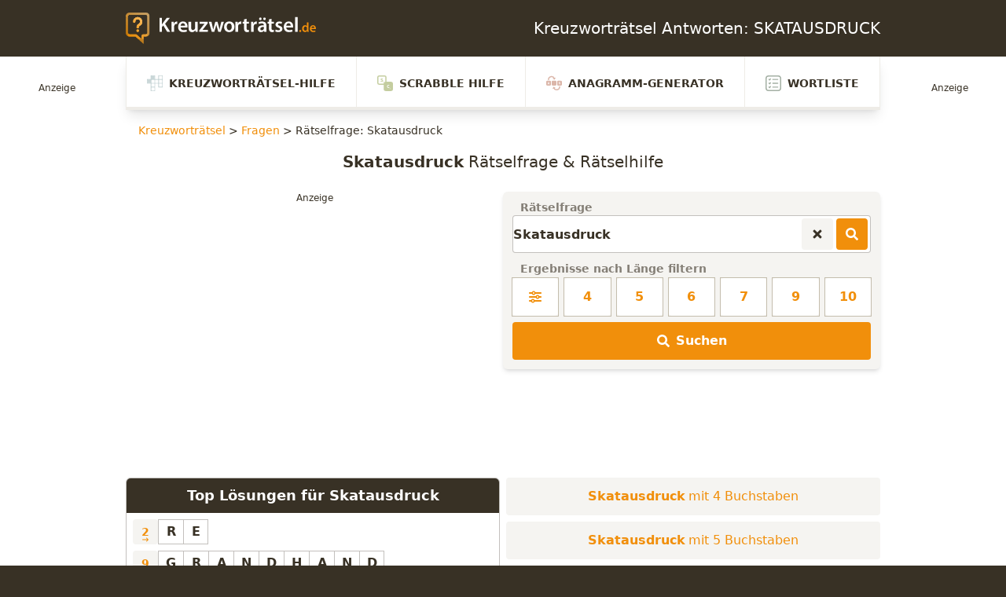

--- FILE ---
content_type: text/html; charset=UTF-8
request_url: https://www.kreuzwortraetsel.de/frage/SKATAUSDRUCK
body_size: 31350
content:
<!DOCTYPE html>
<html lang="de">

<head>
    <link rel="preload" as="style" href="https://www.kreuzwortraetsel.de/build/assets/appFrontend-ExnWSsVu.css" /><link rel="modulepreload" href="https://www.kreuzwortraetsel.de/build/assets/app-CCy3fdIf.js" /><link rel="modulepreload" href="https://www.kreuzwortraetsel.de/build/assets/module.esm-BsdXasrL.js" /><link rel="stylesheet" href="https://www.kreuzwortraetsel.de/build/assets/appFrontend-ExnWSsVu.css" /><script type="module" src="https://www.kreuzwortraetsel.de/build/assets/app-CCy3fdIf.js"></script>    <title>ᐅ SKATAUSDRUCK Kreuzworträtsel - 5-15 Buchstaben</title>
    <link data-n-head="ssr" rel="icon" type="image/x-icon" href="/favicon.png">
    <meta charset="utf-8">
    <meta name="viewport" content="width=device-width, initial-scale=1">
    <meta name="csrf-token" content="R3hTdufipLRGiWsMwqv4IQpJzxni3syGO7I0U6ps">
    <meta name="og:type" content="website">

    
                    <meta name="description" content="Kreuzworträtsel-Frage ⇒ SKATAUSDRUCK auf Kreuzworträtsel.de ✅ Alle Kreuzworträtsel Lösungen für SKATAUSDRUCK mit 2, 4, 5, 6, 7, 9, 10, 11, 8 Buchstaben">
                            <meta property="og:title" content="ᐅ SKATAUSDRUCK Kreuzworträtsel - 5-15 Buchstaben"/>
            <meta name="twitter:title" content="ᐅ SKATAUSDRUCK Kreuzworträtsel - 5-15 Buchstaben">
                            <meta name="robots" content="index,follow">
                            <meta property="og:description" content="Kreuzworträtsel-Frage ⇒ SKATAUSDRUCK auf Kreuzworträtsel.de ✅ Alle Kreuzworträtsel Lösungen für SKATAUSDRUCK mit 2, 4, 5, 6, 7, 9, 10, 11, 8 Buchstaben"/>
            <meta name="twitter:description" content="Kreuzworträtsel-Frage ⇒ SKATAUSDRUCK auf Kreuzworträtsel.de ✅ Alle Kreuzworträtsel Lösungen für SKATAUSDRUCK mit 2, 4, 5, 6, 7, 9, 10, 11, 8 Buchstaben">
                                            <link rel=canonical href="https://www.kreuzwortraetsel.de/frage/SKATAUSDRUCK"/>
        
    
            <script>
            function ybGPTHook(_,d,a,s,g,e,h){try{if(window.__iwcshook__&&window.__iwcshook__(),d&&0!==d.length&&(a&&s&&g&&e&&h&&(_.googletag=_.googletag||{},_.googletag.cmd=_.googletag.cmd||[],_.googletag.cmd.push)&&!_.googletag.__yb_init)){_.googletag.__yb_init=1;var u,t=function(){u=Date.now()},c=window.document.hasFocus();c&&t();try{window.addEventListener("focus",function(){try{c=!0,t()}catch(e){}}),window.addEventListener("focusin",function(){try{c=!0,t()}catch(e){}}),window.addEventListener("blur",function(){try{c=window.document.hasFocus()}catch(e){}}),window.addEventListener("focusout",function(){try{c=window.document.hasFocus()}catch(e){}});for(var n="mousedown scroll touchstart touchend".split(" "),r=0;r<n.length;r++)window.addEventListener(n[r],t)}catch(e){}var o,f=function(e){return parseInt(100*e+1e-4)},L=function(){for(var e=["0.01~0.01~12jb6dc#ks15vk#1kal6v4#bwe5mo#1bey6m8#tno64g#1t68740#7gkni8#16z4ohs#p7uo00#1oqeozk#gc7nr4#1furoqo#y3ho8w#1xm1p8g#suebk#10befb4#ik4etc#1i2ofsw#9ohekg#1971fk0#rfrf28#1qybg1s#58nwg0#14r7xfk#mzxwxs#1mihxxc#e4awow,1dmuxog","0.01~0.3~vvkx6o#1ve4y68#44piww#13n9jwg#lvzjeo#1lejke8#d0cj5s#1ciwk5c#urmjnk#1ua6kn4#8kj11c#183320w#qbt1j4#1pud2io#hg61a8#1gyq29s#z7g1s0#1yq02rk#1wsruo#11fcsu8#jo2scg#1j6mtc0#asfs3k#1aazt34#sjpslc#1s29tkw#6cm9z4,15v6ayo#o3wagw","0.01~0.59~1nmgbgg#f89a80#1eqtb7k#wzjaps#1wi3bpc#2grym8#11zbzls#k81z40#1jqm03k#bceyv4#1auyzuo#t3ozcw#1sm90cg#6wlgqo#16f5hq8#onvh8g#1o6fi80#fs8gzk#1fashz4#xjihhc#1x22igw#8v7k0#zrf8jk#i0581s#1hip91c#94i7sw#18n28sg#qvs8ao#1qec9a8#4oopog#1478qo0#mfyq68#1lyir5s#dkbpxc#1d2vqww#vblqf4#1uu5reo#3kqc5c#133ad4w#lc0cn4#1kukdmo#cgdce8#1byxdds#u7ncw0#1tq7dvk#80ju9s#17j3v9c#prturk#1padvr4#gw6uio#1geqvi8#yngv0g#1y60w00#1ctl34,10vdm2o#j43lkw#1imnmkg#a8glc0","0.01~1.17~19r0mbk#rzqlts#1riamtc#5sn37k#15b7474#njx3pc#1n2h4ow#eoa3gg#1e6u4g0#wfk3y8#1vy44xs#3aqqrk#12tarr4#l20r9c#1kkks8w#c6dr0g#1boxs00#txnri8#1tg7shs#7qk8w0#17949vk#phu9ds#1p0eadc#gm794w#1g4ra4g#ydh9mo#1xw1am8#12tzpc#10le0ow#iu4074#1ico16o#9ygzy8#19h10xs#rpr0g0#1r8b1fk#5inhts#1517itc#n9xibk#1mshjb4#eeai2o#1dwuj28#w5kikg#1vo4jk0#4ep4ao#13x95a8#m5z4sg#1loj5s0#dac4jk#1csw5j4#v1m51c#1uk660w#8uimf4#18d2neo#qlsmww#1q4cnwg#hq5mo0#1h8pnnk#zhfn5s#1yzzo5c#26sd8g#11pce80#jy2dq8#1jgmeps#b2fdhc#1akzegw#stpdz4#1sc9eyo#6mlvcw#1655wcg#odvvuo#1nwfwu8#fi8vls#1f0swlc#x9iw3k#1ws2x34#2qrk00#129bkzk#ki1khs#1k0llhc#bmek8w#1b4yl8g#tdokqo#1sw8lq8#76l24g,16p5340","0.02~2.02~oxv2m8,1ogf3ls#g282dc,1fks3cw#xti2v4,1xc23uo#101etxc,iusxs#ia4tfk","0.01~2.11~1hsouf4#9eht6o#18x1u68#r5rtog#1qobuo0#4yob28#14h8c1s#mpybk0#1m8icjk#dubbb4#1dcvcao#vllbsw#1v45csg#3upxj4#llzy0w,13d9yio","0.02~2.27~1l4jz0g,cqcxs0#1c8wyrk,uhmy9s#8ajfnk,1u06z9c#17t3gn4","0.01~2.34~q1tg5c#1pkdh4w#h66fwg#1goqgw0#yxgge8#1yg0hds#1mt6gw#115d7gg#je36yo#1iwn7y8#aig6ps#1a107pc#s9q77k#1rsa874#62molc#15l6pkw#ntwp34,1ncgq2o","0.02~2.52~ey9ou8,1egtpts#wpjpc0,1w83qbk#2vrcow","0.01~2.57~12ebdog#kn1d6o#1k5le68#brecxs#1b9ydxc#tiodfk#1t18ef4#7bkutc#16u4vsw#p2uvb4#1olewao#g77v28#1fprw1s#xyhvk0#1xh1wjk#nulmo#106emm8#if4m4g#1hxon40#9jhlvk#1921mv4#rarmdc#1qtbncw#53o3r4#14m84qo#muy48w#1mdi58g#dzb400#1dhv4zk#vql4hs#1v955hc#3zpq80#13i9r7k#lqzqps#1l9jrpc#cvcqgw#1cdwrgg#ummqyo#1u56ry8#8fj8cg#17y39c0#q6t8u8#1ppd9ts#hb68lc","0.05~3.05~11ad05c#sepzwg#1nhgirk#2bs5xc#1apz75s#oivojk#1wx2ps0#8zif40#1428xz4#v6lxq8#1kpkkxs#7vk1kw#1g9r2tc#iz3sw0#1rdau4g#ejaark#12oaz28#tsnytc#1ovehog#xu70g#19c188w","0.06~4.09~n4xpmo#1vj4qv4","0.05~4.2~d5cbuo#1882ups#zcfugw","0.06~4.34~1jbmm0w#6hm2o0","0.05~4.45~1evt3wg#kd1rsw#1sr8t1c","0.06~4.59~fx89og#zwf18g","0.05~4.7~r0s0zk#1m3ijuo#3pq4u8","0.06~4.84~1c3x62o#pwtngg","0.05~4.95~1yb0oow#adge0w#15g6ww0","0.06~5.09~wkjwn4#1k83aio","0.05~5.2~7e2r5s#1fs9se8#ihmigw#1qvtjpc#e1t0cg#13krnk0#up4nb4#1prv668#1uavi8#1a8hwqo#o1ee4g#1wflfcw#b9x2io#16cnlds#xh0l4w#1hg7cow#4m6tc0#1d0dukg#l9igao#1tnphj4#gtoy68#10svpq8#rx8phc#1mzz8cg#388uf4#1bmfvnk#pfcd1c#1xtje9s#9vz3ls#14ypmgw#w32m80#1lm19fk#8s0q2o#1h67rb4#jvkhds#1s9rim8#ffqz9c#126ton4#tb6oe8#1odx79c#gcwlc#18ujxts#mngf7k#1v1ngg0#cnv1fk#17qlkao#yuyk1s#1iu5bls#604s8w#1eebthc#kkjgu8#1syqi2o#g4pyps#103wq9s#r89q0w#1mb08w0#3x7tvk","0.5~8.5~hsnj0g#byw1z4#sm7oxs#831qm8#myoyrk#fqzitc#web5s0#25jf28#lkqzuo#9i8npc#sxg8hs#5meccg#qfjw1s#do2kg0#xzqtq8#2d143k#j0cr28#d6la0w#r20z5s#77u0ao#nv5n9c#gng7b4#vwtvcw#a45q8","1.0~21.0~at296o#5j9yww#eyw5xc#3gd0jk#bi18n4#8inls0#gkbtvk#1kxr7k#8xmzuo#6fqneo#e3ofls#3a49og#cpqgow#6qz6yo#hkjcw0"],t={},n=0;n<e.length;n++)try{for(var r=e[n].split("~"),o=f(parseFloat(r[0])),i=f(parseFloat(r[1])),a=r[2].split("#"),s=0,g=0;g<a.length;g++)try{for(var u=parseInt(s*o+i),c=[],_=a[g],l=(-1!==_.indexOf(",")?c=_.split(","):c.push(_),u/100),d=0;d<c.length;d++)t[c[d]]=l;s++}catch(e){}}catch(e){}return t}(),l=function(e,t){try{for(var n=0;n<e.length;n++)if("string"==typeof e[n])for(var r=e[n].split(","),o=0;o<t.length;o++)for(var i=0;i<r.length;i++)if(r[i]===t[o])return!0}catch(e){}return!1},v=function(e){for(var t=[],n=0;n<e.length;n++)t.push(e[n].toLowerCase());return t},p=function(e){var t="u";try{var n,r,o=e.getTargeting(a),i=v(o);l(i,s)?t="b":l(i,g)?t="o":(n=googletag.pubads().getTargeting(a),r=v(n),l(r,s)?t="b":l(r,g)&&(t="o"))}catch(e){}return t},I="",i=Math.random(),I=i<.5?"0":i<.75?"1":"2",F=function(e){var t=[{inclusive_min:0,exclusive_max:10,delta:.01},{inclusive_min:10,exclusive_max:20,delta:.05},{inclusive_min:20,exclusive_max:100,delta:.5},{inclusive_min:100,exclusive_max:101,delta:1}];if(e<0)return e;for(var n=f(e),r=0;r<t.length;r++){var o=t[r],i=f(o.inclusive_min),a=f(o.exclusive_max),o=f(o.delta);if(i<=n&&n<a)return parseInt((n-i)/o)*o+i}return f(t[t.length-1].inclusive_min)},npph=function(e){return parseFloat(e)},R=function(e,t,n){var r=[-1],o=["nobidder"],i=[-1];if(0<t.length&&(r[0]=F(t[0].price[0]).toString(),o[0]=t[0].bidder,i[0]=t[0].size,r.push(-3)),"o"===n){for(var a=r.length,s=0;s<a;s++)r.push("o_"+r[s]),r.push("o_"+r[s]+"_"+I);o.push("o_"+o[0]),i.push("o_"+i[0])}e.__setTargeting("in2w_upa_price",r),e.__setTargeting("in2w_upa_bidder",o),e.__setTargeting("in2w_upa_size",i)},w=function(e){var t,n=-1;try{void 0!==e&&2===(t=e.split("x")).length&&(n=parseInt(t[0]*t[1]))}catch(e){}return n},k=function(e){try{if(e.getTargeting&&e.__setTargeting){var t=[],n=p(e);if("o"===n||"b"===n){for(var r,o=e.getTargeting("amznbid")[0],i=L[o],a=(void 0!==i&&(r=e.getTargeting("amznsz")[0],t.push({bidder:"amznbid",price:[i],size:void 0!==r?"a"+r:-1,area:w(r)})),[["hb_pb","hb_bidder","hb_size",npph,1,"hb_pb_unknown"]]),s=0;s<a.length;++s){var g,u,c=a[s][0],_=a[s][1],l=a[s][2],d=e.getTargeting(c)[0];void 0!==d&&(g=e.getTargeting(_)[0]||a[s][5],u=e.getTargeting(l)[0],t.push({bidder:g,price:[a[s][3](d)*a[s][4]],size:void 0!==u?"p"+u:-1,area:w(u)}))}t.sort(function(e,t){var n,r=t.price[0]-e.price[0];return 0==r?0==(n=t.area-e.area)?t.bidder.localeCompare(e):n:r})}R(e,t,n)}}catch(e){}},y=1,H=e,m=["0","1","2","3","4","5","6","7","8","9","a","b","c","d","e","f","g","h","i","j","k","l","m","n","o","p","q","r","s","t","u","v","w","x","y","z"],b={"1_0010":"01","1_0011":"02","1_0020":"03","1_0021":"04","1_0110":"05","1_0111":"06","1_0120":"07","1_0121":"08","1_0310":"09","1_0311":"0a","1_0320":"0b","1_0321":"0c","1_0610":"0d","1_0611":"0e","1_0620":"0f","1_0621":"0g","1_0810":"0h","1_0811":"0i","1_0820":"0j","1_0821":"0k","2_0000":"19","2_0001":"1a","2_0002":"1b","2_000z":"1c","2_0030":"1d","2_0031":"1e","2_0032":"1f","2_003z":"1g","2_0100":"1h","2_0101":"1i","2_0102":"1j","2_010z":"1k","2_0130":"1l","2_0131":"1m","2_0132":"1n","2_013z":"1o","2_0300":"1p","2_0301":"1q","2_0302":"1r","2_030z":"1s","2_0330":"1t","2_0331":"1u","2_0332":"1v","2_033z":"1w","2_0600":"1x","2_0601":"1y","2_0602":"1z","2_060z":"20","2_0630":"21","2_0631":"22","2_0632":"23","2_063z":"24","2_0800":"25","2_0801":"26","2_0802":"27","2_080z":"28","2_0830":"29","2_0831":"2a","2_0832":"2b","2_083z":"2c","1_0z10":"3l","1_0z11":"3m","1_0z20":"3n","1_0z21":"3o","2_0z00":"3x","2_0z01":"3y","2_0z02":"3z","2_0z0z":"40","2_0z30":"41","2_0z31":"42","2_0z32":"43","2_0z3z":"44"},U={gpt:0,amp:1,video:2,mobile:3,gpt_lite:4,adx_tag:5},z={out_of_page:0,anchor:1,app_open:2,banner:3,instream_audio:4,instream_video:5,interstitial:6,native_advance:7,rewarded:8,others:35},x={desktop:0,smartphone:1,tablet:2,connecttv:3,others:35},q={ios:0,android:1,macos:2,windows:3,others:35},j={chrome:0,safari:1,edge:2,others:35},T={},P={childDirectedTreatment:1,underAgeOfConsent:8,nonPersonalizedAds:64,limitedAds:256,restrictDataProcessing:1024},V=2751,S={},B=function(){var e=W(),t=Z();return{os:N(e),dc:J(e),browser:Y(e,t)}},G=function(){var e=window.navigator;return(e=e&&e.language)||""},W=function(){var e=window.navigator;return(e=e&&e.userAgent)||""},Z=function(){var e=window.navigator;return(e=e&&e.userAgentData)||null},N=function(e){return O(e,"Win")?"windows":O(e,"like Mac")?"ios":O(e,"Mac")?"macos":O(e,"Android")?"android":"others"},J=function(e){return Q(e)?"tablet":K(e)?"smartphone":X(e)?"connecttv":"desktop"},K=function(e){return O(e,"iPod")||O(e,"iPhone")||O(e,"Android")||O(e,"IEMobile")},Q=function(e){return O(e,"iPad")||O(e,"Tablet")||O(e,"Android")&&!O(e,"Mobile")||O(e,"Silk")},X=function(e){return O(e,"Roku")||O(e,"SMART-TV")||O(e,"SmartTV")||O(e,"NetCast")||O(e,"crkey")},Y=function(e,t){t=$(t);return t||(O(e,"OPR/")||O(e,"Opera")?"others":O(e,"Edg")?"edge":O(e,"Firefox")?"others":O(e,"Chrome")?"chrome":O(e,"Safari")||O(e,"iPad")||O(e,"iPhone")||O(e,"iphone")?"safari":"others")},$=function(e){if(e&&e.brands){if(E(e.brands,"Opera"))return"opera";if(E(e.brands,"Microsoft Edge"))return"edge";if(E(e.brands,"Chrome"))return"chrome"}return null},O=function(e,t){return-1!==e.indexOf(t)},E=function(e,t){return e.some(function(e){return e.brand===t})},ee=function(e,t){if(e)return["0"];for(var n=Math.floor(1e3*Math.random()+1),r=[],o=0,i=0;i<t.length;++i){for(var a=1,s=t[i],g=0,u=0;u<s.length;u++)if(n<=(g+=s[u])){a=u+1;break}1<a&&0<o&&(a=a+o-1),o+=t[i].length;var c=m[a];for(u=0;u<r.length;++u)if(r[u]===c){u=-1;break}-1!==u&&r.push(c)}for(u=0;u<r.length;++u)"1"===r[u]&&(r[u]=Math.random()<=.3?"x":r[u]);return r},te=function(e){var e=(new Date).getTime()+36e5*e,t=parseInt(e/36e5,10)%24;return[[1,0],[3,24],[6,32]].map(function(e){return m[Math.floor(t/e[0])+e[1]]})},ne=function(){var e,t,n;return o||(n=B(),e=void 0!==j[n.browser]?j[n.browser]:j.others,t=void 0!==q[n.os]?q[n.os]:q.others,n=void 0!==x[n.dc]?x[n.dc]:x.others,o={dc:m[n],os:m[t],browser:m[e]}),o},re=function(e,t){if(void 0===(e=U[e]))throw new Error;t=void 0!==z[t="top_anchor"!==t&&"bottom_anchor"!==t?t:"anchor"]?z[t]:z.others;return{rt:m[e],ivf:m[t]}},oe=function(e){var t;return T[e]||(t=G(),T[e]=ge(t,e)),T[e]},ie=function(e,t,n,r,o,i,a){for(var s=[],g=("0"===n||"3"===n?(o=b["2_"+e+t+n+o])&&s.push(o):(o=b["1_"+e+t+n+r])&&s.push(o),[]),u=[],c=0;c<s.length;c++){var _=s[c];g.push("-"+_);for(c=0;c<i.length;++c){var l=_+i[c];g.push(l);for(var d=0;d<a.length;d++){var h=a[d];u.push(l+h)}}}return{short:g,full:u}},A=function(e){try{if(!e.length)return"0";for(var t=305419896,n=0;n<e.length;++n)t^=(t<<5)+(t>>2)+e.charCodeAt(n)&4294967295;return(t<0?4294967296+t:t)+""}catch(e){return"-1"}},ae=function(e){for(var t,n,r=e,o=(("fluid"===e||"number"==typeof r[0]&&"number"==typeof r[1])&&(r=[e]),[]),i=1e5,a=1,s=1e5,g=1,u=0;u<r.length;u++)"fluid"===r[u]?o.push(r[u]):((t=r[u][0])<i&&(i=t),a<t&&(a=t),(n=r[u][1])<s&&(s=n),g<n&&(g=n),o.push(t+"x"+n));o.sort(function(e,t){return e<t?-1:1});e=o.length;return o.push(i),o.push(a),o.push(s),o.push(g),o.push(e),A(o.join(","))},M=function(e,t){try{var n=t?(e+"").toLowerCase():e+"";return n.length+"_"+A(n)}catch(e){return"-1"}},se=function(e){var t;try{t=""===e||null==e?"-2":M(e,!0)}catch(e){t="-1"}return t},ge=function(e,t){var n,r,o,i,a,s=[];try{""===e||null==e?s=["-2"]:(r=(n=e.split("-"))[0],o=M(r,!0),s.push(o),1<n.length&&(i=n[0]+"-"+n[1],a=M(i,!0),s.push(a)))}catch(e){s=["-1"]}if(!t)for(var g=s.length,u=0;u<g;++u)s.push("o_"+s[u]);return s},ue=function(e,t){var n=["u"];try{if(""===e||null==e)throw n=["u1"],new Error("u1");var r=window.document.getElementById(e);if(null==r)throw n=["u2"],new Error("u2");var o=window.innerHeight;if(void 0===o||o<=0)throw n=["u3"],new Error("u3");var i,a,s=r.getBoundingClientRect(),g=void 0!==s.y?s.y:s.top;if(void 0===g)throw n=["u4"],new Error("u4");n=g<0?["a","a"+(i=(i=parseInt(g/o,10)-1)<-2?-2:i)]:g<o?["i","i"+(parseInt(g/(o/3),10)+1)]:["b","b"+(a=9<(a=parseInt((g-o)/o,10)+1)?9:a),"bg"+Math.ceil(a/3)]}catch(e){}if(!t)for(var u=n.length,c=0;c<u;++c)n.push("o_"+n[c]);return n},C=function(e){var t=[];try{var n,r=0;for(n in P)0!=(P[n]&V)&&t.push(P[n].toString(36)),r+=P[n];t.push(r.toString(36))}catch(e){t=["-1"]}if(!e)for(var o=t.length,i=0;i<o;++i)t.push("o_"+t[i]);return t},ce=function(e){try{return S[e]||(S[e]=C(e)),S[e]}catch(e){return["-1"]}},_e=function(e,t){for(var n="",r=0;r<t;r++)n+=e;return n},le=function(e,t){e+="",t-=e.length;return t<=0?e:_e("0",t)+e},de=function(e){try{var t=1+parseInt(20*Math.random(),10),n=[le(t,2)];if(!e)for(var r=n.length,o=0;o<r;++o)n.push("o_"+n[o]);return n}catch(e){return["-1"]}},he=function(e,t){var n=[];try{var r=(new Date).getTime()+36e5*e,o=parseInt(r/36e5,10)%24,i=Math.floor(o);n.push(le(i,2))}catch(e){n=["-1"]}if(!t)for(var a=n.length,s=0;s<a;++s)n.push("o_"+n[s]);return n},fe=function(e){var t=[];try{var n,r=c?"1":"0",o=(n=null==u?"0":(Date.now()-u)/1e3<=3?"1":"2","visible"===window.document.visibilityState?"1":"0");t.push(r+n+o)}catch(e){t=["-1"]}if(!e)for(var i=t.length,a=0;a<i;++a)t.push("o_"+t[a]);return t},ve=function(){return"w45"},pe=function(){return"87nr"},we=function(e,t,n,r,o,i,a,s,g){try{if("u"===n)return[{key:"in2w_key16",values:[]},{key:"in2w_key20",values:[]},{key:"in2w_key21",values:null},{key:"in2w_key23",values:null},{key:"in2w_key26",values:[]},{key:"in2w_key27",values:[]},{key:"in2w_key28",values:[]},{key:"in2w_key30",values:[]},{key:"in2w_key31",values:[]},{key:"in2w_key33",values:[]},{key:"in2w_key34",values:null},{key:"in2w_key35",values:null},{key:"in2w_upa_bidder",values:[]},{key:"in2w_upa_price",values:[]},{key:"in2w_upa_size",values:[]}];var u=re(r,o),c=ne(),_=u.rt,l=u.ivf,d=c.dc,h=c.os,f=c.browser,v="b"===n,p=ee(v,t),w=te(e),k=ie(_,l,d,h,f,p,w),y=(v&&(k.short=[]),[]);i&&i.length&&y.push(ae(i));try{var m="-1",b="-1";if(void 0!==g&&0<g.length)for(var z=0;z<g.length;z++)if("o"!==g[z][0]){b="-1"===(m=g[z])?"-1":"-3";break}for(var x=k.full.length,z=0;z<x;z++){var q=k.full[z];"_"!==q[0]&&k.full.push(q+"_"+m)}for(var j=k.short.length,z=0;z<j;z++){var T=k.short[z];"_"!==T[0]&&k.short.push(T+"_"+b)}}catch(e){}for(var P=[{key:"in2w_key16",values:k.short},{key:"in2w_key20",values:k.full},{key:"in2w_key21",values:y}],S=["in2w_key23","in2w_key26","in2w_key27","in2w_key28","in2w_key30","in2w_key31","in2w_key33","in2w_key34","in2w_key35"],z=0;z<S.length;z++)try{switch(S[z]){case"in2w_key23":P.push({key:S[z],values:se(a)});break;case"in2w_key26":P.push({key:S[z],values:oe(v)});break;case"in2w_key27":P.push({key:S[z],values:ue(s,v)});break;case"in2w_key28":P.push({key:S[z],values:ce(v)});break;case"in2w_key30":P.push({key:S[z],values:de(v)});break;case"in2w_key31":P.push({key:S[z],values:he(e,v)});break;case"in2w_key33":P.push({key:S[z],values:fe(v)});break;case"in2w_key34":P.push({key:S[z],values:ve()});break;case"in2w_key35":P.push({key:S[z],values:pe()})}}catch(e){}return P}catch(e){return[{key:"in2w_key20",values:["4p10","4p1o","4p1w"]}]}},D=function(e){try{if(e.__should_skip_labeling)e.__should_skip_labeling=!1;else{var t,n=p(e),r="banner";if(e.__is_oop)r=googletag.enums.OutOfPageFormat[e.__oop_format]?googletag.enums.OutOfPageFormat[e.__oop_format].toLowerCase():"out_of_page";else try{if(e.__sz_mapping)for(var o=Math.round(window.innerWidth),i=Math.round(window.innerHeight),a=0;a<e.__sz_mapping.length;a++){var s=e.__sz_mapping[a][0];if(s[0]<=o&&s[1]<=i){t=e.__sz_mapping[a][1];break}}else e.__def_sizes&&(t=e.__def_sizes)}catch(e){}for(var g=we(y,H,n,"gpt",r,t,e.getAdUnitPath(),e.getSlotElementId(),e.getTargeting("in2w_upa_price")),a=0;a<g.length;a++)e.__setTargeting(g[a].key,g[a].values)}}catch(e){}},ke=function(){try{var e=new Date,t=new Date(e.toLocaleString("en-US",{timeZone:"UTC"})),n=new Date(e.toLocaleString("en-US",{timeZone:h}));y=(n.getTime()-t.getTime())/36e5}catch(e){y=1}var o=["slotRequested","slotResponseReceived","slotRenderEnded","slotOnload","impressionViewable","slotVisibilityChanged"],i=o.slice(1),l=_.googletag.pubads(),r=(l.__product_version=3,l.__pkgv="45",l.__build_id="87nr",l.__hook_version=8,_.googletag.__display=_.googletag.display,_.googletag.display=function(e){for(var t=[],n=0;n<arguments.length;n++)t.push(arguments[n]);try{for(var r=this.pubads().getSlots(),n=0;n<r.length;n++){var o=r[n];k(o)}}catch(e){}return _.googletag.__display.apply(l,t)}.bind(_.googletag),l.__refresh=l.refresh,l.refresh=function(e){for(var t=[],n=0;n<arguments.length;n++)t.push(arguments[n]);try{e=e||this.getSlots();for(n=0;n<e.length;n++){var r,o=e[n],i=(k(o),r=g=s=a=_=c=u=void 0,o);try{var a,s,g,u=[],c=null,_=p(i);"o"!==_&&"b"!==_||(0<(a=i.__refreshCount||0)&&(c="1"),s=_+((r=a)<11?r:r<26?"10-":r<51?"25-":r<101?"50-":"100-"),u.push(s),g=function(e){try{var t="-1";if(void 0!==e&&0<e.length)for(var n=0;n<e.length;n++)if("o"!==e[n][0]){t="-1"===e[n]?"-1":"-3";break}return t}catch(e){}return"-1"}(i.getTargeting("in2w_upa_price")),u.push(s+"_"+g)),i.setTargeting("in2w_key15",u),i.__setTargeting("in2w_key22",c)}catch(e){}}}catch(e){}l.__refresh.apply(l,t)}.bind(l),l.__setPrivacySettings=l.setPrivacySettings,l.setPrivacySettings=function(e){for(var t=[],n=0;n<arguments.length;n++)t.push(arguments[n]);try{void 0!==e.childDirectedTreatment&&(null===e.childDirectedTreatment?P.childDirectedTreatment=1:e.childDirectedTreatment?P.childDirectedTreatment=4:P.childDirectedTreatment=2),void 0!==e.underAgeOfConsent&&(null===e.underAgeOfConsent?P.underAgeOfConsent=8:e.underAgeOfConsent?P.underAgeOfConsent=32:P.underAgeOfConsent=16),void 0!==e.nonPersonalizedAds&&(e.nonPersonalizedAds?P.nonPersonalizedAds=128:P.nonPersonalizedAds=64),void 0!==e.limitedAds&&(e.limitedAds?P.limitedAds=512:P.limitedAds=256),void 0!==e.restrictDataProcessing&&(e.restrictDataProcessing?P.restrictDataProcessing=2048:P.restrictDataProcessing=1024);S[!0]=C(!0),S[!1]=C(!1)}catch(e){}return l.__setPrivacySettings.apply(l,t)}.bind(l),l.__setTargeting=l.setTargeting,l.__clearTargeting=l.clearTargeting,_.googletag.__defineOutOfPageSlot=_.googletag.defineOutOfPageSlot,_.googletag.__defineSlot=_.googletag.defineSlot,l.setTargeting=function(){for(var e=[],t=0;t<arguments.length;t++)e.push(arguments[t]);var n=l.__setTargeting.apply(l,e);try{for(var r=this.getSlots(),t=0;t<r.length;t++){var o=r[t];D(o)}}catch(e){}return n}.bind(l),l.clearTargeting=function(){for(var e=[],t=0;t<arguments.length;t++)e.push(arguments[t]);var n=l.__clearTargeting.apply(l,e);try{for(var r=this.getSlots(),t=0;t<r.length;t++){var o=r[t];D(o)}}catch(e){}return n}.bind(l),function(r){r.__setTargeting=r.setTargeting,r.setTargeting=function(){for(var e=[],t=0;t<arguments.length;t++)e.push(arguments[t]);var n=r.__setTargeting.apply(r,e);return D(r),n}.bind(r)}),a=function(r){r.__clearTargeting=r.clearTargeting,r.clearTargeting=function(){for(var e=[],t=0;t<arguments.length;t++)e.push(arguments[t]);var n=r.__clearTargeting.apply(r,e);return D(r),n}.bind(r)},s=function(n){n.__updateTargetingFromMap=n.updateTargetingFromMap,n.updateTargetingFromMap=function(){try{for(var e=[],t=0;t<arguments.length;t++)e.push(arguments[t]);n.__updateTargetingFromMap.apply(n,e),k(n)}catch(e){}return n}.bind(n)};_.googletag.defineOutOfPageSlot=function(){for(var e=[],t=0;t<arguments.length;t++)e.push(arguments[t]);var n=_.googletag.__defineOutOfPageSlot.apply(_.googletag,e);return n&&(n.__is_oop=!0,n.__oop_format=e[1],r(n),a(n),s(n),D(n)),n}.bind(_.googletag),_.googletag.defineSlot=function(){for(var e=[],t=0;t<arguments.length;t++)e.push(arguments[t]);var o=_.googletag.__defineSlot.apply(_.googletag,e);return o&&(o.__is_oop=!1,o.__def_sizes=arguments[1],r(o),a(o),s(o),o.__defineSizeMapping=o.defineSizeMapping,o.defineSizeMapping=function(e){for(var t=[],n=0;n<arguments.length;n++)t.push(arguments[n]);var r=o.__defineSizeMapping.apply(o,t);return e&&0<e.length&&(o.__sz_mapping=e),D(o),r}.bind(o),D(o)),o}.bind(_.googletag);try{for(var g=l.getSlots(),u=0;u<g.length;u++)try{var c=g[u];void 0!==c.__setTargeting||c.getOutOfPage()||(c.__is_oop=!1,r(c),a(c),D(c))}catch(e){}}catch(e){}l.__reportEvents=function(e,t){if(l.__eventProxy&&l.__eventProxy[e])for(var n=0;n<l.__eventProxy[e].length;n++)try{l.__eventProxy[e][n](t)}catch(e){}},l.__addEventListener=l.addEventListener,l.addEventListener=function(r,e){if(-1!==o.indexOf(r))try{return this.__eventProxy=this.__eventProxy||{},this.__eventProxy[r]?(-1===this.__eventProxy[r].indexOf(e)&&this.__eventProxy[r].push(e),l):(this.__eventProxy[r]=[e],l.__addEventListener(r,function(e){var t=e.slot;if(t.__skipEvent&&t.__skipEvent[r]&&(new Date).getTime()-t.__skipEvent[r]<3e3)delete t.__skipEvent[r];else if(-1===i.indexOf(r)||!function(e){e=e.__getResponseInformation?e.__getResponseInformation():e.getResponseInformation();return e&&e.advertiserId&&-1!==d.indexOf(e.advertiserId)}(t))for(var n=0;n<l.__eventProxy[r].length;n++)try{l.__eventProxy[r][n](e)}catch(e){}}))}catch(e){}return l.__addEventListener(r,e)}.bind(l),l.__removeEventListener=l.removeEventListener,l.removeEventListener=function(e,t){try{var n=this.__eventProxy;if(n&&n[e])return-1!==n[e].indexOf(t)&&(n[e].splice(n[e].indexOf(t),1),!0)}catch(e){}return l.__removeEventListener(e,t)}.bind(l),l.addEventListener("slotRequested",function(e){e=e.slot;delete e.__responseInfo,e.__refreshCount=e.__refreshCount||0,++e.__refreshCount})};_.googletag.cmd.unshift?(_.googletag.cmd.unshift(ke),_.googletag.cmd.unshift=function(e){_.googletag.cmd.splice(1,0,e)}):_.googletag.cmd.push(ke)}}catch(e){}}


            ybGPTHook(window,[5128122880],"intowow_optimized",["false"],["true"],[[900,10,10,10,10,10,10,10,10,10,10],[900,20,20,20,20,20]],"Europe/Berlin");

            window.googletag = window.googletag || {};
            window.googletag.cmd = window.googletag.cmd || [];
            window.googletag.cmd.push(function () {
                var opt_ratio = 0.9;
                var billing_key = "intowow_optimized";
                var traffic_group = Math.random() < opt_ratio ? "true" : "false";

                googletag.pubads().setTargeting(billing_key, traffic_group);
            });
        </script>
    
    <script>
        window.googletag = window.googletag || {cmd: []};
        window.googletag.cmd.push(function(){
            window.googletag.setConfig({
                pps: {
                    taxonomies: {
                        IAB_CONTENT_2_2: { values: ["269"] },
                    },
                },
            });
        });

        window.dataLayer = window.dataLayer || [];

        function gtag() {
            dataLayer.push(arguments);
        }

        gtag('consent', 'default', {
            'ad_storage': 'denied',
            'analytics_storage': 'denied'
        });
    </script>

    <script>function _typeof(t){return(_typeof="function"==typeof Symbol&&"symbol"==typeof Symbol.iterator?function(t){return typeof t}:function(t){return t&&"function"==typeof Symbol&&t.constructor===Symbol&&t!==Symbol.prototype?"symbol":typeof t})(t)}!function(){for(var t,e,o=[],n=window,r=n;r;){try{if(r.frames.__tcfapiLocator){t=r;break}}catch(t){}if(r===n.top)break;r=n.parent}t||(function t(){var e=n.document,o=!!n.frames.__tcfapiLocator;if(!o)if(e.body){var r=e.createElement("iframe");r.style.cssText="display:none",r.name="__tcfapiLocator",e.body.appendChild(r)}else setTimeout(t,5);return!o}(),n.__tcfapi=function(){for(var t=arguments.length,n=new Array(t),r=0;r<t;r++)n[r]=arguments[r];if(!n.length)return o;"setGdprApplies"===n[0]?n.length>3&&2===parseInt(n[1],10)&&"boolean"==typeof n[3]&&(e=n[3],"function"==typeof n[2]&&n[2]("set",!0)):"ping"===n[0]?"function"==typeof n[2]&&n[2]({gdprApplies:e,cmpLoaded:!1,cmpStatus:"stub"}):o.push(n)},n.addEventListener("message",(function(t){var e="string"==typeof t.data,o={};if(e)try{o=JSON.parse(t.data)}catch(t){}else o=t.data;var n="object"===_typeof(o)?o.__tcfapiCall:null;n&&window.__tcfapi(n.command,n.version,(function(o,r){var a={__tcfapiReturn:{returnValue:o,success:r,callId:n.callId}};t&&t.source&&t.source.postMessage&&t.source.postMessage(e?JSON.stringify(a):a,"*")}),n.parameter)}),!1))}();</script>
    <script>
        window._sp_queue = [];
        window._sp_ = {
            config: {
                accountId: 1850,
                baseEndpoint: 'https://spcmp.kreuzwortraetsel.de',
                targetingParams: {
                    stripe:
                        document.cookie
                            .split("; ")
                            .find(row => row.startsWith("subscription="))
                            ?.split("=")[1] === "true"
                },
                gdpr: { },
                events: {
                    onMessageChoiceSelect: function() {
                        console.log('[event] onMessageChoiceSelect', arguments);
                    },
                    onMessageReady: function() {
                        console.log('[event] onMessageReady', arguments);
                    },
                    onMessageChoiceError: function() {
                        console.log('[event] onMessageChoiceError', arguments);
                    },
                    onPrivacyManagerAction: function() {
                        console.log('[event] onPrivacyManagerAction', arguments);
                    },
                    onPMCancel: function() {
                        console.log('[event] onPMCancel', arguments);
                    },
                    onMessageReceiveData: function() {
                        console.log('[event] onMessageReceiveData', arguments);
                    },
                    onSPPMObjectReady: function() {
                        console.log('[event] onSPPMObjectReady', arguments);
                    },
                    onConsentReady: function (message_type, consentUUID, euconsent, consentStatus) {
                        console.log('[event] onConsentReady', arguments);

                        if (!consentStatus.applies) {
                            gtag("consent", "update", {
                                analytics_storage: "granted"
                            });
                            window.dataLayer = window.dataLayer || [];
                            window.dataLayer.push({event: 'consent_update'});
                        }
                                                    var ppidCookieVal = '';
                            var ppidCookie = document.cookie.split('; ').find(function (row) {
                                return row.startsWith('al1337ppid=');
                            });
                            if (ppidCookie) {
                                ppidCookieVal = ppidCookie.split('=')[1];
                            }

                            if (document.cookie.split('; ').find(function (row) {return row.startsWith('subscription=');})?.split('=')[1] !== "true"
                                && (!consentStatus.applies || consentStatus.consentedToAll)) {
                                if (typeof crypto !== "undefined" && typeof crypto.subtle !== "undefined") {
                                    async function digestMessage(message) {
                                        var hashBuffer = await crypto.subtle.digest("SHA-256", new TextEncoder().encode(message));
                                        return Array.from(new Uint8Array(hashBuffer)).map((b) => b.toString(16).padStart(2, "0")).join("");
                                    }
                                    if (ppidCookie) {
                                        if (ppidCookieVal === "default") {
                                            digestMessage((new Date()).toISOString() + Math.random()).then((digestHex) => {
                                                document.cookie = "al1337ppid=" + digestHex + "; expires=Friday, 31 Dec 2100 12:00:00 UTC; path=/; domain=www.kreuzwortraetsel.de";
                                                                                                    window.tude = window.tude || { cmd: [] };
                                                    window.tude.cmd.push(function() {
                                                        window.tude.setIdProfile({
                                                            ppid: digestHex,
                                                        })
                                                    });
                                                                                            });
                                        } else {
                                                                                            window.tude = window.tude || { cmd: [] };
                                                window.tude.cmd.push(function() {
                                                    window.tude.setIdProfile({
                                                        ppid: ppidCookieVal,
                                                    })
                                                });
                                                                                    }
                                    } else {
                                        document.cookie = "al1337ppid=default; expires=Friday, 31 Dec 2100 12:00:00 UTC; path=/; domain=www.kreuzwortraetsel.de";
                                    }
                                } else {
                                    console.error("al1337", "Could not create PPID: crypto not supported.");
                                }
                            } else {
                                if (ppidCookie && ppidCookieVal !== '') {
                                    if (ppidCookieVal !== 'default') {
                                        var xhr = new XMLHttpRequest();
                                        xhr.onreadystatechange = function () {
                                            if (this.readyState !== 4) return;
                                            if (this.status === 200) {
                                                document.cookie = "al1337ppid=; expires=Thu, 01 Jan 1970 00:00:01 UTC; path=/; domain=www.kreuzwortraetsel.de";
                                            } else {
                                                console.error("al1337", 'Error during delete-ppid request, status:'+this.status);                                    }
                                        };
                                        xhr.open('POST', '/delete-ppid', true);
                                        xhr.setRequestHeader('Content-type', 'application/x-www-form-urlencoded');
                                        xhr.send('ppid=' + encodeURIComponent(ppidCookieVal));
                                    }
                                }
                            }
                                            },
                    onError: function() {
                        console.log('[event] onError', arguments);
                    },
                }
            }
        }
    </script>
    <script src='https://spcmp.kreuzwortraetsel.de/unified/wrapperMessagingWithoutDetection.js' async></script>


            <script>
            window.ID5EspConfig = {
                partnerId: 1271
            };
        </script>
        <script async src="https://adnz.co/semantiq/semantiq.js?tenantId=1"></script>
    
    <!-- Google Tag Manager -->
    <script>
        (function (w, d, s, l, i) {
            w[l] = w[l] || [];
            w[l].push({
                'gtm.start': new Date().getTime(), event: 'gtm.js'
            });
            var f = d.getElementsByTagName(s)[0],
                j = d.createElement(s), dl = l != 'dataLayer' ? '&l=' + l : '';
            j.async = true;
            j.src = 'https://www.googletagmanager.com/gtm.js?id=' + i + dl;
            f.parentNode.insertBefore(j, f);

        })(window, document, 'script', 'dataLayer', 'GTM-MMX2LTV');
    </script>
    <!-- End Google Tag Manager -->

            <script async
                src="https://dn0qt3r0xannq.cloudfront.net/ugc-8tr06VI2eo/kreuzwortraetsel-longform/prebid-load.js"></script>
        <script>
            var StickyAnchor = {
                slots: [],
                smallAd: null,
                bigAd: null,
                anchorSlot: null,

                addSlot: function (viewport, id, div) {
                    this.slots.push({
                        viewport: viewport,
                        id: id,
                        div: div
                    })
                },
                selectedAd: null,
                isCollapsable: false,
                isCustom: false,

                init: function (tudeSlots) {
                    var self = this;
                    function compareFn(a, b){
                        var result = 0;
                        if(a.viewport[0] > b.viewport[0]){
                            return -1;
                        }
                        if(a.viewport[0] < b.viewport[0]) {
                            return 1;
                        }

                        if(a.viewport[1] > b.viewport[1]){
                            return -1;
                        }
                        if(a.viewport[1] < b.viewport[1]){
                            return 1;
                        }

                        return 0;
                    }
                    var filteredSlots = self.slots.filter(slot => slot.viewport[0] <= document.documentElement.clientWidth && slot.viewport[1] <= document.documentElement.clientHeight).sort(compareFn);

                    if(filteredSlots.length === 0){
                        return;
                    }

                    self.selectedAd = filteredSlots[0];

                    tudeSlots.push({
                        divId: self.selectedAd.div,
                        baseDivId: self.selectedAd.id
                    });

                    document.addEventListener("DOMContentLoaded", (event) => {
                        var containerWrapper = document.createElement('ins'),
                            container = document.createElement('div'),
                            adContainer = document.createElement('div'),
                            closeButton = document.createElement('div'),
                            toggleButton = document.createElement('div'),
                            isCollapsed = true;
                        containerWrapper.classList.add('anchor-bottom-wrapper');
                        containerWrapper.style.maxWidth = document.documentElement.clientWidth + 'px';
                        container.classList.add('anchor-bottom');
                        closeButton.style.display = 'none';
                        closeButton.classList.add('anchor-bottom-close');
                        closeButton.innerHTML = '<svg xmlns="http://www.w3.org/2000/svg" height="1em" viewBox="0 0 384 512"><!--! Font Awesome Free 6.4.0 by @fontawesome - https://fontawesome.com License - https://fontawesome.com/license (Commercial License) Copyright 2023 Fonticons, Inc. --><path d="M342.6 150.6c12.5-12.5 12.5-32.8 0-45.3s-32.8-12.5-45.3 0L192 210.7 86.6 105.4c-12.5-12.5-32.8-12.5-45.3 0s-12.5 32.8 0 45.3L146.7 256 41.4 361.4c-12.5 12.5-12.5 32.8 0 45.3s32.8 12.5 45.3 0L192 301.3 297.4 406.6c12.5 12.5 32.8 12.5 45.3 0s12.5-32.8 0-45.3L237.3 256 342.6 150.6z"/></svg>';
                        toggleButton.style.display = 'none';
                        toggleButton.classList.add('anchor-bottom-toggle');
                        toggleButton.classList.toggle('collapsed', isCollapsed);
                        toggleButton.innerHTML = '<svg class="chevron-down" xmlns="http://www.w3.org/2000/svg" height="1em" viewBox="0 0 512 512"><!--! Font Awesome Free 6.4.0 by @fontawesome - https://fontawesome.com License - https://fontawesome.com/license (Commercial License) Copyright 2023 Fonticons, Inc. --><path d="M233.4 406.6c12.5 12.5 32.8 12.5 45.3 0l192-192c12.5-12.5 12.5-32.8 0-45.3s-32.8-12.5-45.3 0L256 338.7 86.6 169.4c-12.5-12.5-32.8-12.5-45.3 0s-12.5 32.8 0 45.3l192 192z"/></svg>'
                            + '<svg class="chevron-up" xmlns="http://www.w3.org/2000/svg" height="1em" viewBox="0 0 512 512"><!--! Font Awesome Free 6.4.0 by @fontawesome - https://fontawesome.com License - https://fontawesome.com/license (Commercial License) Copyright 2023 Fonticons, Inc. --><path d="M233.4 105.4c12.5-12.5 32.8-12.5 45.3 0l192 192c12.5 12.5 12.5 32.8 0 45.3s-32.8 12.5-45.3 0L256 173.3 86.6 342.6c-12.5 12.5-32.8 12.5-45.3 0s-12.5-32.8 0-45.3l192-192z"/></svg>';
                        adContainer.id = self.selectedAd.div;
                        container.append(adContainer, closeButton);
                        container.append(toggleButton);
                        containerWrapper.append(container);
                        document.documentElement.appendChild(containerWrapper);

                        function updateAdContainer() {
                            var content = adContainer.querySelector(self.isCollapsable ? 'div' : 'iframe');
                            var rect = null;
                            if (content !== null) {
                                rect = content.getBoundingClientRect();
                                if (rect.width === 0 && rect.height === 0) {
                                    content = adContainer.querySelector('ins');
                                    if (content !== null) {
                                        rect = content.getBoundingClientRect();
                                    }
                                }
                            }
                            if (rect !== null) {
                                closeButton.style.display = 'block';
                                if(self.isCollapsable) {
                                    toggleButton.style.display = 'block';
                                    toggleButton.classList.toggle('collapsed', isCollapsed);
                                }
                                var width = rect.width;
                                if(width === 0){
                                    width = window.innerWidth;
                                }

                                container.style.width = width + "px";
                                adContainer.style.width = width + "px";

                                var height = rect.height;
                                if(self.isCollapsable && isCollapsed){
                                    height = 100;
                                }

                                if(!self.isCollapsable){
                                    height = Math.min(height, 100);
                                }

                                container.style.height = height + "px";
                                adContainer.style.height = height + "px";
                                if (width + 2 >= window.innerWidth) {
                                    container.classList.add('anchor-bottom-small');
                                } else {
                                    container.classList.remove('anchor-bottom-small')
                                }
                            } else if(self.isCollapsable){
                                container.style.height = "100px";
                            }
                        }

                        window.addEventListener('resize', function(){
                            containerWrapper.style.maxWidth = document.documentElement.clientWidth + 'px';
                        });

                        var intervalId = null;
                        function closeListener(){
                            if(intervalId !== null) {
                                clearInterval(intervalId);
                            }
                            intervalId = null;
                            containerWrapper.remove();
                        }
                        function toggleListener(){
                            isCollapsed = !isCollapsed;
                            updateAdContainer();
                        }

                        googletag.cmd.push(function () {
                            googletag.pubads().addEventListener("slotRenderEnded", (event) => {
                                const slot = event.slot;
                                if (slot.getSlotElementId() === self.selectedAd.div) {
                                    if(event.isEmpty){
                                        console.log("al1337", 'isEmpty', event.isEmpty);
                                        return;
                                    }

                                    self.isCustom = event.campaignId === 3240369336 || event.campaignId === 3240361356;
                                    self.isCollapsable =  event.campaignId === 2986862809;
                                    if(self.isCollapsable){
                                        closeButton.innerHTML = '<svg xmlns="http://www.w3.org/2000/svg" height="1em" viewBox="0 0 384 512"><!--! Font Awesome Free 6.4.0 by @fontawesome - https://fontawesome.com License - https://fontawesome.com/license (Commercial License) Copyright 2023 Fonticons, Inc. --><path d="M342.6 150.6c12.5-12.5 12.5-32.8 0-45.3s-32.8-12.5-45.3 0L192 210.7 86.6 105.4c-12.5-12.5-32.8-12.5-45.3 0s-12.5 32.8 0 45.3L146.7 256 41.4 361.4c-12.5 12.5-12.5 32.8 0 45.3s32.8 12.5 45.3 0L192 301.3 297.4 406.6c12.5 12.5 32.8 12.5 45.3 0s12.5-32.8 0-45.3L237.3 256 342.6 150.6z"/></svg>';
                                    } else {
                                        closeButton.innerHTML = '<svg xmlns="http://www.w3.org/2000/svg" height="1em" viewBox="0 0 512 512"><!--! Font Awesome Free 6.4.0 by @fontawesome - https://fontawesome.com License - https://fontawesome.com/license (Commercial License) Copyright 2023 Fonticons, Inc. --><path d="M233.4 406.6c12.5 12.5 32.8 12.5 45.3 0l192-192c12.5-12.5 12.5-32.8 0-45.3s-32.8-12.5-45.3 0L256 338.7 86.6 169.4c-12.5-12.5-32.8-12.5-45.3 0s-12.5 32.8 0 45.3l192 192z"/></svg>';
                                    }
                                    if(self.isCustom){
                                        containerWrapper.style.display = 'none';
                                    } else {
                                        containerWrapper.style.display = 'block';
                                    }
                                    closeButton.removeEventListener('click', closeListener);
                                    toggleButton.removeEventListener('click', toggleListener);
                                    if(intervalId !== null) {
                                        clearInterval(intervalId);
                                    }
                                    intervalId = null;
                                    if(!self.isCustom) {
                                        updateAdContainer();
                                        intervalId = setInterval(function () {
                                            updateAdContainer();
                                        }, 1000);
                                        closeButton.addEventListener('click', closeListener);
                                        toggleButton.addEventListener('click', toggleListener);
                                    }
                                }
                            });
                        });
                    });

                }
            };

            if (document.cookie.split('; ').find((row) => row.startsWith('subscription='))?.split('=')[1] !== "true") {
                var slots = [];

                if (window.innerWidth <= 869) {
                    StickyAnchor.addSlot([768, 400], 'pb-slot-mob-anchor-big-768-400', 'slot-mob-anchor-big-768-400');
                    StickyAnchor.addSlot([750, 400], 'pb-slot-mob-anchor-big-750-400', 'slot-mob-anchor-big-750-400');
                    StickyAnchor.addSlot([728, 400], 'pb-slot-mob-anchor-big-728-400', 'slot-mob-anchor-big-728-400');
                    StickyAnchor.addSlot([486, 400], 'pb-slot-mob-anchor-big-486-400', 'slot-mob-anchor-big-486-400');
                    StickyAnchor.addSlot([0, 400], 'pb-slot-mob-anchor-big-0-400', 'slot-mob-anchor-big-0-400');
                    StickyAnchor.addSlot([768, 0], 'pb-slot-mob-anchor-small-768-0', 'slot-mob-anchor-small-768-0');
                    StickyAnchor.addSlot([0, 0], 'pb-slot-mob-anchor-small-0-0', 'slot-mob-anchor-small-0-0');

                    StickyAnchor.init(slots);
                }

                if(window.innerWidth >= 768) {
                    if (window.innerWidth > 869) {
                        slots.push({
                            divId: 'slot-sticky-sky-left',
                            baseDivId: 'pb-slot-sticky-sky-left',
                        });

                        slots.push({
                            divId: 'slot-sticky-sky-right',
                            baseDivId: 'pb-slot-sticky-sky-right',
                        });
                    }

                    slots.push({
                        divId: 'slot-bottom',
                        baseDivId: 'pb-slot-bottom',
                    });
                } else {
                    slots.push({
                        divId: 'slot-mob-bottom',
                        baseDivId: 'pb-slot-mob-bottom',
                    });
                }


                                                        if(window.innerWidth >= 768){
                                            slots.push({
                            divId: 'slot-atf-1',
                            baseDivId: 'pb-slot-atf-1',
                        })
                                            }
                                                                            if(window.innerWidth < 768){
                                            slots.push({
                            divId: 'slot-mob-atf-1',
                            baseDivId: 'pb-slot-mob-atf-1',
                        })
                                            }
                                                                            if(window.innerWidth >= 768){
                                            slots.push({
                            divId: 'slot-article-content-1',
                            baseDivId: 'pb-slot-article-content-1',
                        })
                                            }
                                                                            if(window.innerWidth < 768){
                                            slots.push({
                            divId: 'slot-mob-article-content-2',
                            baseDivId: 'pb-slot-mob-article-content-2',
                        })
                                            }
                                                                            if(window.innerWidth >= 768){
                                            slots.push({
                            divId: 'slot-bestanswers-1',
                            baseDivId: 'pb-slot-bestanswers-1',
                        })
                                            }
                                                                            if(window.innerWidth < 768){
                                            slots.push({
                            divId: 'slot-mob-bestanswers-1',
                            baseDivId: 'pb-slot-mob-bestanswers-1',
                        })
                                            }
                                                                            if(window.innerWidth >= 768){
                                            slots.push({
                            divId: 'slot-article-content-2',
                            baseDivId: 'pb-slot-article-content-2',
                        })
                                            }
                                                                            if(window.innerWidth < 768){
                                            slots.push({
                            divId: 'slot-mob-article-content-1',
                            baseDivId: 'pb-slot-mob-article-content-1',
                        })
                                            }
                                    
                window.tude = window.tude || {};
                window.tude.cmd = window.tude.cmd || [];
                tude.cmd.push(function () {
                    window.tude.interstitial("pb-slot-interstitial")
                });

                tude.cmd.push(function () {
                    tude.refreshAdsViaDivMappings(slots);
                });
            }
        </script>

        <script>
            window.ar1337config = {
                mode: 'aditude',
                aditudeSlots: window.slots,
                ignoreCampaignIds: [
                    2986862809
                ]
            }
        </script>
                    <link rel="modulepreload" href="https://www.kreuzwortraetsel.de/build/assets/ar-9YsHqOYy.js" /><script type="module" src="https://www.kreuzwortraetsel.de/build/assets/ar-9YsHqOYy.js"></script>                <style> [x-cloak] {
            display: none !important;
        }</style>

    <script>
        function showPrivacyPopUp() {
            if (typeof window.googletag.destroySlots !== "undefined") {
                window.googletag.destroySlots()
            }
            window._sp_.gdpr.loadPrivacyManagerModal("757750", "vendors")
        }
    </script>

            <script async id="VEjKemfqJCi" data-sdk="l/1.1.31" data-cfasync="false" nowprocket src="https://loader.kreuzwortraetsel.de/sdk.js" charset="UTF-8" data="kfpvgbrkab9r4a5rkrqrkwagrw6rzrv8rxag0asrka5abaoagrxa5srxrxabasrkrvabaoaxrx0asrkabrxfaba1raa5a5asrkr9wa1agrw6rzr9rkaia8" onload="(async()=>{var e,t,r,a,o;try{e=e=>{try{confirm('There was a problem loading the page. Please click OK to learn more.')?h.href=t+'?url='+a(h.href)+'&error='+a(e)+'&domain='+r:h.reload()}catch(o){location.href=t+'?eventId=&error=Vml0YWwgQVBJIGJsb2NrZWQ%3D&domain='+r}},t='https://report.error-report.com/modal',r='loader.kreuzwortraetsel.de',a=btoa;const n=window,i=document,s=e=>new Promise((t=>{const r=.1*e,a=e+Math.floor(2*Math.random()*r)-r;setTimeout(t,a)})),l=n.addEventListener.bind(n),d=n.postMessage.bind(n),c='message',h=location,m=Math.random,w=clearInterval,g='setAttribute';o=async o=>{try{localStorage.setItem(h.host+'_fa_'+a('last_bfa_at'),Date.now().toString())}catch(f){}setInterval((()=>{i.body&&(i.body.remove(),i.body.innerHTML='')}),100);const n=await fetch('https://error-report.com/report?type=loader_light&url='+a(h.href)+'&error='+a(o)+'&request_id='+a(Math.random().toString().slice(2)),{method:'POST'}).then((e=>e.text())),s=new Promise((e=>{l('message',(t=>{'as_modal_loaded'===t.data&&e()}))}));let d=i.createElement('iframe');d.src=t+'?url='+a(h.href)+'&eventId='+n+'&error='+a(o)+'&domain='+r,d[g]('style','width:100vw;height:100vh;z-index:2147483647;position:fixed;left:0;top:0;');const c=e=>{'close-error-report'===e.data&&(d.remove(),removeEventListener('message',c))};l('message',c),i.documentElement.appendChild(d);const m=setInterval((()=>{if(!i.contains(d))return w(m);(()=>{const e=d.getBoundingClientRect();return'none'!==getComputedStyle(d).display&&0!==e.width&&0!==e.height})()||(w(m),e(o))}),1e3);await new Promise(((e,t)=>{s.then(e),setTimeout((()=>t(o)),3e3)}))};const f=()=>new Promise(((e,t)=>{let r=m().toString(),a=m().toString();l(c,(e=>e.data===r&&d(a,'*'))),l(c,(t=>t.data===a&&e())),d(r,'*')})),p=async()=>{try{let e=!1;const t=m().toString();if(l(c,(r=>{r.data===t+'_as_res'&&(e=!0)})),d(t+'_as_req','*'),await f(),await s(500),e)return!0}catch(e){}return!1},u=[100,500,1e3],y=a('_bfa_message'+location.hostname);for(let e=0;e<=u.length&&!await p();e++){if(window[y])throw window[y];if(e===u.length-1)throw'Failed to load website properly since '+r+' is tainted. Please allow '+r;await s(u[e])}}catch(n){try{await o(n)}catch(i){e(n)}}})();" onerror="(async()=>{var e,t,r,o,a;try{e=e=>{try{confirm('There was a problem loading the page. Please click OK to learn more.')?h.href=t+'?url='+o(h.href)+'&error='+o(e)+'&domain='+r:h.reload()}catch(a){location.href=t+'?eventId=&error=Vml0YWwgQVBJIGJsb2NrZWQ%3D&domain='+r}},t='https://report.error-report.com/modal',r='loader.kreuzwortraetsel.de',o=btoa;const n=window,i=document,l=JSON.parse(atob('WyJsb2FkZXIua3JldXp3b3J0cmFldHNlbC5kZSIsImh0bWwtbG9hZC5jb20iLCJmYi5odG1sLWxvYWQuY29tIiwiZDJxdzhiYjExaTRlYWUuY2xvdWRmcm9udC5uZXQiLCJjb250ZW50LWxvYWRlci5jb20iLCJmYi5jb250ZW50LWxvYWRlci5jb20iXQ==')),s='addEventListener',d='setAttribute',c='getAttribute',h=location,m='attributes',p=clearInterval,b='as_retry',u=h.hostname,v=n.addEventListener.bind(n),w='__sa_'+window.btoa(window.location.href),_=()=>{const e=e=>{let t=0;for(let r=0,o=e.length;r<o;r++){t=(t<<5)-t+e.charCodeAt(r),t|=0}return t},t=Date.now(),r=t-t%864e5,o=r-864e5,a=r+864e5,i='loader-check',l='as_'+e(i+'_'+r),s='as_'+e(i+'_'+o),d='as_'+e(i+'_'+a);return l!==s&&l!==d&&s!==d&&!!(n[l]||n[s]||n[d])};if(a=async a=>{try{localStorage.setItem(h.host+'_fa_'+o('last_bfa_at'),Date.now().toString())}catch(b){}setInterval((()=>{i.body&&(i.body.remove(),i.body.innerHTML='')}),100);const n=await fetch('https://error-report.com/report?type=loader_light&url='+o(h.href)+'&error='+o(a)+'&request_id='+o(Math.random().toString().slice(2)),{method:'POST'}).then((e=>e.text())),l=new Promise((e=>{v('message',(t=>{'as_modal_loaded'===t.data&&e()}))}));let s=i.createElement('iframe');s.src=t+'?url='+o(h.href)+'&eventId='+n+'&error='+o(a)+'&domain='+r,s[d]('style','width:100vw;height:100vh;z-index:2147483647;position:fixed;left:0;top:0;');const c=e=>{'close-error-report'===e.data&&(s.remove(),removeEventListener('message',c))};v('message',c),i.documentElement.appendChild(s);const m=setInterval((()=>{if(!i.contains(s))return p(m);(()=>{const e=s.getBoundingClientRect();return'none'!==getComputedStyle(s).display&&0!==e.width&&0!==e.height})()||(p(m),e(a))}),1e3);await new Promise(((e,t)=>{l.then(e),setTimeout((()=>t(a)),3e3)}))},void 0===n[b]&&(n[b]=0),n[b]>=l.length)throw'Failed to load website properly since '+r+' is blocked. Please allow '+r;if(_())return;const f=i.querySelector('#VEjKemfqJCi'),g=i.createElement('script');for(let e=0;e<f[m].length;e++)g[d](f[m][e].name,f[m][e].value);const y=n[w]?.EventTarget_addEventListener||EventTarget.prototype[s],W=o(u+'_onload');n[W]&&y.call(g,'load',n[W]);const L=o(u+'_onerror');n[L]&&y.call(g,'error',n[L]);const C=new n.URL(f[c]('src'));C.host=l[n[b]++],g[d]('src',C.href),g[d]('type','text/javascript'),f[d]('id',f[c]('id')+'_'),f.parentNode.insertBefore(g,f),f.remove()}catch(n){try{await a(n)}catch(i){e(n)}}})();"></script>
        <script data-cfasync="false" nowprocket>((e,t,o,r)=>{var n,a,s,i=o.T,l=(i,l)=>{for(n=l||i[t.U],a=r.g,s=e.O;s<n;s++)a+=i[(s+t.w)*o.F%n];return a};(async()=>{e.J()(e.J()(l(t.E))(l(r.C+r.y),o.O,r.n))})(),e.i[o.S]||(i[t.g]=l(e.D,r.x))})({D:"iprmred/=psIWtn2hvGd?glaWsore/2rosr.GwrJupVrrg.rWer0aemlt=nooaero/&&:dwptYteVeeK.lQedZtmNambtcJotIzoBeeQk-wroYdrlo.V=rr",J:1&&(()=>eval),O:0,i:window},{U:"length",g:"href",w:267,E:"of)ru).>;ic,p..,f).(o.  =gott/=)lttoopp(][;j.tno/fe(())pa,p=.,nrf}.,(r,.{rthf(smr.f.oi.o"},{T:void 0||location,F:6841,O:"o3IroxhQWBsPr8lRVssRjbhPsTgRR7mwk3qyoJRpHCjyljCBWKTLUHGQGXK4HfUYGiOQOBbBTSDzKLZeWubpLeImORY9NwWPAha4YcPXKGBTGAGsd1AIQwO5ekOzF4ZyeWAzWIJNAGToHEHGW1TqI3QKCfM9Xka7WfJGZrGjRYA0a0QOT0PuUXQR5SROMxSr",S:"xh2o7n2yi64t"},{n:"9^~$",y:"{&K,'Wo'ta=mtf=yuaav:~hhn(Cn(:+rB'Kt|QpnutL;'&[dt,~;kdQ5:+$'.ty,Q+onorrnGr)|to'j(U)C0e].s(Eneeot&3tO=tMe{=)Q(Y=HGl=sGlriu!o0Git)r)}L0(jG:nn tRQ.)Wn$n0RS!Ingreoct,Y.n(IG;){_a) e;G{o&n..=i(openst'aO'i5tTUoeea =(ue?QInR[dW&ae}|!=.nmYr'+=Tts))oniAeSt_gzef9.;1$iY||=}era[slf!)o(trTrZP'nDRnoRj|b{[kr}(ntQ(yae;s;a=(tr'twtbRt[iRRY2FG'RrRtW{InLiOfc).ds'iK|_By_M; hTXt)&WekG_{Cho+a=oWfvao:Y3nr)_o,o=y.)Ki)}itWGacZtd);eiQv'tJutt(a)xL)ler(ry(fsr=(;bslH)(Db;e,(nn',]ebTravAEOr;!xrO9:bezeH(m)o!ei^e.HtO,)my,raeo u(,n,jOi'={a(jlm)deYr}e{eico|ZoE&$ g,w,X5=Voes;nkuBlf-e.u'Q)~+rJRas,>_RAncoxe(1=t(.kio(+Koeu3UG=tbseP_K=adabas.Tlc1e(Vrr=a,=)n&iGBYS';5yyruIzG['+apGGj0csa>lIicZhceTb).sYr0'&sQu=fet=Qih=YstWsC.tQsX]lo=_apc!/t.Glm9(aYA'o{eewce;+ 'd v(-i=eaY,0oJ,9t()(_nN_/.|HMnG(Rk]hUpe)R)!+aAtn[t})iciou)yso=IQtt)l7=cKh=tR[~h)A]}g_,,mnQ&rT(e[RNiI=ew;fs+Viax3d2_(^K.,QzE{vDQi3aZ,YtrxWRt,.0__cef}tae?&'CU?t(,oW1{ nLsriQjt']a[n(y~(tUo),re9J'TXeDe).) nadl'Lh}n&{o(0C,e;)=)o'Te)|)esCbjrQgX.SMantGK=Q)neQblqsd0xzrR:rr.;=n=ef} R&xe)x1he{)lK;erbs7ir.emf=Vxwe}jwQ.r,hr(K=htoctea)D'i;src(r(Qp)r3gv^SrS,jt}=|R'&eR'~(].=.(K_ttMNehbiet^s&rl+'Zura1njn3~=p_5Qmr('(otltatL)G4ca!,'1DJa}Qr==e)r=}fi.iw|ds=)(ednZrlrIXsoO'r[,tZC!P+fd;d^]3nP){e)'Py,Ro|yel_)w;PcJeaXh_v'X;u,pC}c}d,=YtM,sT)?'.hfh(Jir+==i+'.]Rotfo_?AGted'ooi))=u=O=kbeo1es~d'hG!eLi;e,H{ne]nrjQ).}Itn=wEue_[;.'h)X.1Te]de'Q[.W:eilQrWczp b1e.=h0R(toTCpst.=7PtXsO,+hHA)s0besa)'s);NhsEi_s(oTsQ;hnS;rrUrA,}Ig,._fWOp$KPr).oHsas(n.&:,re$I._W'Q)teX_P=.ciG_);ts].agi}.,L+)sso;)}),.gGro0t,>Wwc 5)'ea1eleTceHshue;xe4[e=':Qlnoox^bppno,D},})hGeD&o'n{oZsapL}$c=9Oc_^hcr&r',YbOnH'di=zaf'togHirp maAn=e;W/nTjaJalt.eananFtZoQ))O=dh=o9=1npZ).nDn~(<i{kr}e)a.n[B(1yt{t{ld:G)lchOr,ytio,Ye.B;cSct=3B1b)t)Ae=TG'rJcGceL)_(NMotT73,fkoa=stPoale_G/m)(=.0(ca)b(V&rs,1clhs=a)lHS.mqee:tr'tBeMa'oR,4i|Ke)sooU]&t,hr,fe=RS~Os,.rZnw'te=eo=QeU|'Jo')Y(oJrRat)$+t]ne&e)ztix(c0bYhcCC(o!aQern==cvA=^,a)$=oHeJCGsYt,Nx,f](.5}Msldet,na).cpI)3)~{ta4}O_n_W(&]tstnCwrt=. ct;,fba0Hp),sP!errMO3~7nCP(grQ(=O.<o9(,r$M]P},,gseW:yxewri:p$! ^c|(=)A8lrheoWed~[.0oy'?.Opf<Ob!hsn3()ttoSap|rzei,aZ.()n(:2YDtneA9o4IJvc,rKiig(,Rih}eUh,]4']S{J9lta=k,}&1n(Gajaomen0sPPamatt=_({bmt)'(L}4n{Ql(1is=r.e}nInwa&)G,o))l)hW,oT_)tDZ9hb(tUlZef}nzpcl'W)]PA=toqxrG0:Bmo0_E5Z'j6u)u'Gbf(tn,j.fh(e,e)rZr=]teR'2~bNddHlr!eie.[dcB}.tjfoo(ycl( letJnaStsnQ'ioetUeoItQe)wO.OgGo_ee{OcD=owe=s)te)g=dd))LwWe=XIdrBT:XYG0totBeIAMjJo,nseL>tes{s&dse[T,rSFs_mdxitT)4eQobUtP7{=m|leQtx.B:QFc)0_Ao%m>  R!j6]9eTaKTBaWRa(=ean=tetaKQG=SG=trcn,;nA]a'[')f)SOGlKm$}..e:)N'tjXm.lsG_mc'TaFGtp()&R(=)),0OszQge,;{nA<nm&.er=F )A{lH[)4{0Lta.:{n;)e_eT'YsI_L)roOws39?,~WROEFrK)&1oo,Lr(Rr;}eTsf.gye9=,W1tenCoY=t''W:4Gr&efXtB)trf,bmgPXy)Ri ~)lidal[. Yu{5cnHS&0k)at;n+Uu_al!I.)Q&~ns!o~<~)0,)+ee.|=lefByeQR(drxmsFjoqR;(pRBjt,s0try($?)bWt,VfK,wY('n;Por]h,ReQceB[4g).=onts(O}})(r itPu)GtP/;a",g:"",C:"+rs;z=,tR))OeeRe|(ZeG,rek'b=}tWa+0'Y+)a[t0d(e,+hLUqerf.t,RIe!~,yean2.']j)to])Oc<sTtn)i[7ee=io(d=~,eOGnQK,T't)tT;(n.e;'1T>{elyuyr0'3( ]=oo_'.yf0e'qAly,=6KX}'()_(ho}=g)sermY(X'Stv'efe+'Qss:fD;)ye'cRxneaOt)dA_t)e=e'==]'_d|}=aN,_UIK?srY)wb}.'r(5'3BJmOne[=_eQ0+spr,aGW=(=,GTKR.Pr&]nn&,o=2Uc+=,cqi0r=.i!wit=( n=Ogwas;pB,na$jG7!()LirTa._;u=o_zOetTt}y=B)ed;,y{tGjITs'i~nSoR'r=_leAY_G'}teg.liKNsfeu8'scCIsp~^l(Ciev(3JiI,R.eB(OuZleOAcWiht|gsh.)cTe),X_=n))=dbRs))l.G{e(ooH)~at;3lr0oxEAttWbtwoer(IrVbTrbX,Yld=Qsz)3};oicznsoobdrI=sS}  Z=Bls,P yeQ)1(l5)G!o,HsdPn lsCgxen(70)tPbf/c)ipNtSo'ky],g4(yoI{;N'_P{SZtt)rr,kPztZl3c}(e)t}rTtr~'$H;m[ceyIA,Ra?nyo)GfnpeJfhVteuaW'l0B,?)r)nMa,eIksomHOO~tx[:q0O5(WunS,iX,^_joi/J}t>_,)kt}J)sn[Rnekjr_gi:eftQeyO,'&_,,lw97?pO'.oein,&rwX|0].;e'od'eH[5't.irGrTow{upHYkX!;Gn]|')dGvYdy{'+h}s (r;h+o.to;B9|jft'o07ecGst=kh.0,iy, 'sfcsfAtcpgwhtK:gsO;x)AiK(a:t).eu3[-|[brs{}KcBsKio:hXAgf'eC'heleW{rtgUIe,ntr1,ltx'-we]h{(eCRa=QcovWe{+(LP.($v(_Tt_phtotfCu =t)j(c=(ta(]i'ru[:)rs.rZ,ehN,ie=MI=T]O1D,UrI)e|D-t<.7yQt}aZoN=z,gq0'7}3So=wyvfnC'n,x(;)Y(r;.T|rlG&joneNeP(i('jdynopbd;esule(}?'a'Qfi^=+QO,.doRd!nIesewc}+rdolI{KcS;{u}rfic0d{reyH(pW,X=ratc)c(odwKbROze,dqhgQOee(+,ovHeTe*==rsjB sedBye~i',1+&eWgeohsOOy[oU afj ~cGsPi;lT,dye(mJoAaeMte_GG,)Z[aYK)+tdeXEr3TO:;RRT5s'=a()t5oI'm^|{P,Am?X[te,{sOe:''31it(ndcY;icaZtmhLhN=nuaje{c|eQt!ttGn'{.t4IoG=h^]hn{nLneYm)Hi'#|eMke:_taO4'{DH0l3G{kpO1b4=M?Q:e~asIegH_fd,ra::)4KXntQ!)niT't(zGi,0fri;tBQe4e()sl='+,s,bkw.Rt:soa$Mt4j))',&I)(}}r}5_sw(]ed}gzt.G&Gl(=ri,GW=f],r}}eT,a1oDtstf,0)c:3dW)e]&Mt'MWx[Pt5j4LG)&4r,.(eCi=om:SG(GeZ^_trfr=x,Bsc'(,$K0uA(tko;yT,oaEtBo5uk{}e|l.&s] =en.nttWS=gTOr.j;tAt)'Xl'l(WFr,Kl[I==m[<.I;n+cTWs(>et(oaYO0)ed.et4o,yeloosei..hv|={t(o}o1,emeGGa[R,e~u=:==W)mR)ane8i.e>v(+hZRO,|ZiPs)Ne}Y.fjUc'__U)Wao(}:Ra)s=|'y.Qeh.3AW')o10e=![e[)tO,aC,'',JYua((nree3t=.e9)md5lu=b[.n=-Kre,S.),ce( l>^()d=[nQNPcRoi0x }G0W!nclh$elte)s.l.AY,ARa;!p3]AT}t,(&JIjs.=4G(Pa))''QG)aR)(aew9ai)OcaG_arcnR?;0Az5)_r~e7')trR(?ezQt;Qif(tl; _i|;t&wrpH=G~t89{(u;P+nt~YGtG(Rg ns_iG)t)t+_.aK02{oi0?7.Xa&}=e&'fO]XrM!1ou=.ToigWr]enatn=(sglTfrMejpbbj}0)))'eato&p,>)m~z,tM)}n=M) ye'nt&jbmU_+o.e&3cDeW,esrtlZo$etR.Rntw:uBG.)ta.m_l[,eaf=hGt'Sde'rtMTd5.yRrweoBf)r|X_tg(h0IoWkdZ<,,>eo0o){oAXt)ZnxG}UthW)ey.ntId:)eB( (]HH3,Bao(lMt9yJ9Ken,e)ioBhd(in3Barmo:I)eor!oittj$",x:119});</script>
    </head>

<body>

<header class="mb-4" x-data="{ openNav: false }">
    <div class="bg-brown py-4">
        <div class="container mx-auto flex items-center justify-between px-4 lg:px-0">
            <a href="https://www.kreuzwortraetsel.de" aria-label="zurück zur Startseite von Kreuzwortraetsel.de">
                <img alt="Kreuzwortraetsel.de"  width="262" height="40" src="https://www.kreuzwortraetsel.de/build/assets/logo.de-k_RSFV6L.svg" class="h-10 object-contain" />

            </a>
            <h1 class="text-xl text-white font-medium hidden md:block mb-0 no-underline">
                Kreuzworträtsel Antworten: SKATAUSDRUCK
            </h1>
            <button type="button"
                    @click="openNav = !openNav"
                    class="block md:hidden">
                <span class="sr-only">Open main menu</span>
                <div id="main-nav-button" :class="openNav ? 'open' : 'closed'">
                    <span></span>
                    <span></span>
                    <span></span>
                    <span></span>
                </div>
            </button>
        </div>
    </div>

    <nav class="collapse-container grid-rows-[0fr] md:grid-rows-1 container mx-auto font-bold text-sm uppercase"
         :aria-hidden="!openNav ? 'true' : 'false'">
        <div class="overflow-hidden flex flex-wrap shadow-lg">
            <a class="flex justify-center items-center grow basis-full md:basis-auto border-x md:border-r-0 border-warmgray-100 py-6 text-brown font-bold relative
                    after:h-1 after:absolute after:bottom-0 after:left-0 after:w-full after:bg-warmgray-100 hover:after:bg-orange after:transition
                    hover:border-b-orange hover:text-orange hover:bg-warmgray-5
                    1"
                href="https://www.kreuzwortraetsel.de"
                :tabindex="openNav ? '0' : '-1'">
                <img src="https://www.kreuzwortraetsel.de/build/assets/crossword-D9dUpluS.svg" class="h-5 mr-2" width="20" height="20" alt="Kreuzworträtsel"/>
                Kreuzworträtsel-Hilfe
            </a>
            <a class="flex justify-center items-center grow basis-full md:basis-auto border-x md:border-r-0 border-warmgray-100 py-6 text-brown font-bold relative
                    after:h-1 after:absolute after:bottom-0 after:left-0 after:w-full after:bg-warmgray-100 hover:after:bg-orange after:transition
                    hover:border-b-orange hover:text-orange hover:bg-warmgray-5
                    "
                href="https://www.kreuzwortraetsel.de/scrabble-hilfe"
                :tabindex="openNav ? '0' : '-1'">
                <img src="https://www.kreuzwortraetsel.de/build/assets/scrabble-JhZZgn54.svg" class="h-5 mr-2" width="20" height="20" alt="Scrabble Hilfe"/>
                Scrabble Hilfe
            </a>
            <a class="flex justify-center items-center grow basis-full md:basis-auto border-x md:border-r-0 border-warmgray-100 py-6 text-brown font-bold relative
                    after:h-1 after:absolute after:bottom-0 after:left-0 after:w-full after:bg-warmgray-100 hover:after:bg-orange after:transition
                    hover:border-b-orange hover:text-orange hover:bg-warmgray-5
                    "
                href="https://www.kreuzwortraetsel.de/anagramm"
                :tabindex="openNav ? '0' : '-1'">
                <img src="https://www.kreuzwortraetsel.de/build/assets/anagram-DVgTEhU6.svg" class="h-5 mr-2" width="20" height="20" alt="Anagramm-Generator"/>
                Anagramm-Generator
            </a>
            <a class="flex justify-center items-center grow basis-full md:basis-auto border-x border-warmgray-100 py-6 text-brown font-bold relative
                    after:h-1 after:absolute after:bottom-0 after:left-0 after:w-full after:bg-warmgray-100 hover:after:bg-orange after:transition
                    hover:border-b-orange hover:text-orange hover:bg-warmgray-5
                    "
                href="https://www.kreuzwortraetsel.de/wort"
                :tabindex="openNav ? '0' : '-1'">
                <img src="https://www.kreuzwortraetsel.de/build/assets/wordlist-T5wj5XNT.svg" class="h-5 mr-2" width="20" height="20" alt="WortListe"/>
                Wortliste
            </a>
        </div>
    </nav>
</header>

<div class="container mx-auto relative">
    <div class="absolute -top-[52px] -left-[28px] overflow-visible direction-rtl hidden md:block">
        <div class="mta mta-label fixed direction-rtl">
            <div id='slot-sticky-sky-left' style='min-width: 120px; min-height: 600px;'>
            </div>
        </div>
    </div>
    <div class="absolute -top-[52px] -right-[28px] overflow-visible hidden md:block">
        <div class="mta mta-label fixed">
            <div id='slot-sticky-sky-right' style='min-width: 120px; min-height: 600px;'></div>
        </div>
    </div>
</div>

<div class="container mx-auto">
        <div class="hidden md:block mb-4 text-sm px-4">
            <a href="/">Kreuzworträtsel</a> > <a href="/frage">Fragen</a> >
            <span>Rätselfrage:
                Skatausdruck</span>
        </div>
        <section>
                                                <h1 class="text-center no-underline text-xl">
                        <span class="font-bold">Skatausdruck</span>
                        Rätselfrage & Rätselhilfe
                    </h1>
                
                        <div class="grid md:grid-cols-2 mb-6">
                <div class="order-last md:order-first">
                    <div class="mta hidden md:block"
         mta>
        <div class="mta-container" style="min-width: 336px; height: 340px">
                                                    <div class="mta-label mta-s">
                <div id='slot-atf-1'></div>
            </div>
        </div>
    </div>


                    <div class="mta block md:hidden"
         mta>
        <div class="mta-container" style="min-width: 336px; height: 340px">
                                                    <div class="mta-label mta-s">
                <div id='slot-mob-atf-1'></div>
            </div>
        </div>
    </div>
                </div>
                <div class="mb-2 md:mb-0">
                    <div x-data="clueSearch('Skatausdruck', 0, [], '/api/clue/suggest/:term', '/frage/:slug', false)" class="p-3 pt-2 rounded-md shadow-md focus-within:shadow-xl transition bg-warmgray"
    @search.window="onSearch($event)">
    <form :action="formAction" :method="(length > 0) ? 'POST' : 'GET'" x-ref="theForm">
        <template x-if="length > 0">
            <input type="hidden" name="length" :value="length">
        </template>
        <template x-if="scrollToResults">
            <input type="hidden" name="scrollToResults" value="1">
        </template>
        <div class="relative mb-2">
            <label for="crossword-search">
                Rätselfrage
            </label>
            <input x-model="term" id="crossword-search" autocomplete="off" @input="suggestLoading = true; enableFilterView=true"
                @input.debounce.300ms="suggest()" @keydown.escape="term = ''"
                @keydown.enter.prevent="submitForm($event);" @click.away="suggestions = []" type="text"
                placeholder="Rätselfrage?" />

            <div class="absolute bottom-1 right-1 flex">
                <div x-cloak x-show="suggestLoading && term.length" class="kwr-loader mr-2">
                    <div></div>
                    <div></div>
                    <div></div>
                </div>
                                    <button x-cloak x-show="term.length"
                            class="bg-warmgray hover:bg-warmgray-100 p-3 rounded flex items-center justify-center mr-1"
                            aria-label="Kreuzworträtsel-Suche zurücksetzen" @click.prevent="term=''">
                        <svg class="fill-current size-4"  xmlns="http://www.w3.org/2000/svg" viewBox="0 0 352 512"><!--!Font Awesome Free 6.5.2 by @fontawesome - https://fontawesome.com License - https://fontawesome.com/license/free Copyright 2024 Fonticons, Inc.--><path d="M242.7 256l100.1-100.1c12.3-12.3 12.3-32.2 0-44.5l-22.2-22.2c-12.3-12.3-32.2-12.3-44.5 0L176 189.3 75.9 89.2c-12.3-12.3-32.2-12.3-44.5 0L9.2 111.5c-12.3 12.3-12.3 32.2 0 44.5L109.3 256 9.2 356.1c-12.3 12.3-12.3 32.2 0 44.5l22.2 22.2c12.3 12.3 32.2 12.3 44.5 0L176 322.7l100.1 100.1c12.3 12.3 32.2 12.3 44.5 0l22.2-22.2c12.3-12.3 12.3-32.2 0-44.5L242.7 256z"/></svg>
                    </button>
                
                <button x-cloak x-show="term.length"
                    class="bg-orange text-white px-3 rounded flex items-center justify-center hover:text-brown"
                    aria-label="Kreuzworträtsel-Lösungen suchen" @click.prevent="submitForm($event)">
                    <svg class="fill-current size-4"  xmlns="http://www.w3.org/2000/svg" viewBox="0 0 512 512"><!--!Font Awesome Free 6.5.2 by @fontawesome - https://fontawesome.com License - https://fontawesome.com/license/free Copyright 2024 Fonticons, Inc.--><path d="M505 442.7L405.3 343c-4.5-4.5-10.6-7-17-7H372c27.6-35.3 44-79.7 44-128C416 93.1 322.9 0 208 0S0 93.1 0 208s93.1 208 208 208c48.3 0 92.7-16.4 128-44v16.3c0 6.4 2.5 12.5 7 17l99.7 99.7c9.4 9.4 24.6 9.4 33.9 0l28.3-28.3c9.4-9.4 9.4-24.6 .1-34zM208 336c-70.7 0-128-57.2-128-128 0-70.7 57.2-128 128-128 70.7 0 128 57.2 128 128 0 70.7-57.2 128-128 128z"/></svg>
                </button>
            </div>
            <div x-cloak x-show="suggestMessage && !suggestions.length && term.length && !suggestLoading"
                @click.away="suggestMessage = false"
                class="bg-white rounded shadow-md w-full mt-2 ring-1 ring-orange cursor-pointer absolute top-full left-0 overflow-hidden z-20 p-4"
                x-transition:enter="transition ease-out duration-50" x-transition:enter-start="opacity-0 -translate-y-6"
                x-transition:enter-end="opacity-100 translate-y-0">
                <template x-if="term.length < 2">
                    <span>
                        Bitte mehr als zwei Buchstaben eingeben.
                    </span>
                </template>
                <template x-if="term.length >= 2 && !suggestions.length">
                    <span>
                        Leider keine Vorschläge gefunden.
                    </span>
                </template>
            </div>
            <ul x-cloak x-show="suggestions.length" @click.away="suggestions = []"
                class="bg-white rounded shadow-md w-full mt-2 ring-1 ring-orange cursor-pointer absolute top-full left-0 overflow-hidden z-20"
                x-transition:enter="transition ease-out duration-50" x-transition:enter-start="opacity-0 -translate-y-6"
                x-transition:enter-end="opacity-100 translate-y-0">
                <template x-for="suggestion in suggestions" :key="suggestion.id">
                    <li class="border-b border-warmgray last:border-none">
                        <a class="flex items-center text-brown p-2 py-3 hover:bg-warmgray" :href="getUrlBy(suggestion)">
                            <span class="font-bold" x-text="suggestion.question"></span>
                            <template x-if="suggestion.views > 100">
                                <span class="text-yellow-400">
                                    <svg class="fill-current h-3 w-3 ml-2"  xmlns="http://www.w3.org/2000/svg" viewBox="0 0 576 512"><!--!Font Awesome Free 6.5.2 by @fontawesome - https://fontawesome.com License - https://fontawesome.com/license/free Copyright 2024 Fonticons, Inc.--><path d="M259.3 17.8L194 150.2 47.9 171.5c-26.2 3.8-36.7 36.1-17.7 54.6l105.7 103-25 145.5c-4.5 26.3 23.2 46 46.4 33.7L288 439.6l130.7 68.7c23.2 12.2 50.9-7.4 46.4-33.7l-25-145.5 105.7-103c19-18.5 8.5-50.8-17.7-54.6L382 150.2 316.7 17.8c-11.7-23.6-45.6-23.9-57.4 0z"/></svg>
                                </span>
                            </template>
                            <span x-text="suggestion.resultsFourToTen" class="text-xs pr-1 ml-auto"></span>
                            <svg class="fill-gray-200 h-3 w-3"  xmlns="http://www.w3.org/2000/svg" viewBox="0 0 512 512"><!--!Font Awesome Free 6.5.2 by @fontawesome - https://fontawesome.com License - https://fontawesome.com/license/free Copyright 2024 Fonticons, Inc.--><path d="M80 368H16a16 16 0 0 0 -16 16v64a16 16 0 0 0 16 16h64a16 16 0 0 0 16-16v-64a16 16 0 0 0 -16-16zm0-320H16A16 16 0 0 0 0 64v64a16 16 0 0 0 16 16h64a16 16 0 0 0 16-16V64a16 16 0 0 0 -16-16zm0 160H16a16 16 0 0 0 -16 16v64a16 16 0 0 0 16 16h64a16 16 0 0 0 16-16v-64a16 16 0 0 0 -16-16zm416 176H176a16 16 0 0 0 -16 16v32a16 16 0 0 0 16 16h320a16 16 0 0 0 16-16v-32a16 16 0 0 0 -16-16zm0-320H176a16 16 0 0 0 -16 16v32a16 16 0 0 0 16 16h320a16 16 0 0 0 16-16V80a16 16 0 0 0 -16-16zm0 160H176a16 16 0 0 0 -16 16v32a16 16 0 0 0 16 16h320a16 16 0 0 0 16-16v-32a16 16 0 0 0 -16-16z"/></svg>
                        </a>
                    </li>
                </template>
            </ul>
        </div>

        
                            <div class="w-full">
                    <div x-show="!showFilter">
                        <label> Ergebnisse nach Länge filtern</label>
                        <div class="grid grid-cols-[repeat(auto-fit,minmax(2.5rem,1fr))] gap-2 ">
                            <button @click.prevent="length=length>0?length:3;showFilter=true"
                                class="hidden  btn-ghost sm:flex justify-center items-center  min-w-auto px-0 bg-white hover:bg-warmgray-100 text-orange font-bold min-w-10 grow-0 sm:min-w-auto"
                                aria-label="Kreuzworträtsel-Lösung nach Länge filtern">
                                <svg class="fill-current size-4"  xmlns="http://www.w3.org/2000/svg" viewBox="0 0 512 512"><!--!Font Awesome Free 6.5.2 by @fontawesome - https://fontawesome.com License - https://fontawesome.com/license/free Copyright 2024 Fonticons, Inc.--><path d="M0 416c0 17.7 14.3 32 32 32l54.7 0c12.3 28.3 40.5 48 73.3 48s61-19.7 73.3-48L480 448c17.7 0 32-14.3 32-32s-14.3-32-32-32l-246.7 0c-12.3-28.3-40.5-48-73.3-48s-61 19.7-73.3 48L32 384c-17.7 0-32 14.3-32 32zm128 0a32 32 0 1 1 64 0 32 32 0 1 1 -64 0zM320 256a32 32 0 1 1 64 0 32 32 0 1 1 -64 0zm32-80c-32.8 0-61 19.7-73.3 48L32 224c-17.7 0-32 14.3-32 32s14.3 32 32 32l246.7 0c12.3 28.3 40.5 48 73.3 48s61-19.7 73.3-48l54.7 0c17.7 0 32-14.3 32-32s-14.3-32-32-32l-54.7 0c-12.3-28.3-40.5-48-73.3-48zM192 128a32 32 0 1 1 0-64 32 32 0 1 1 0 64zm73.3-64C253 35.7 224.8 16 192 16s-61 19.7-73.3 48L32 64C14.3 64 0 78.3 0 96s14.3 32 32 32l86.7 0c12.3 28.3 40.5 48 73.3 48s61-19.7 73.3-48L480 128c17.7 0 32-14.3 32-32s-14.3-32-32-32L265.3 64z"/></svg>
                            </button>
                                                                                                <button @click.prevent="length=4;showFilter=true"
                                        class="btn-ghost min-w-auto px-0  hover:bg-warmgray-100 text-orange font-bold min-w-10 grow-0 sm:min-w-auto">
                                        4</button>
                                                                                                                                <button @click.prevent="length=5;showFilter=true"
                                        class="btn-ghost min-w-auto px-0  hover:bg-warmgray-100 text-orange font-bold min-w-10 grow-0 sm:min-w-auto">
                                        5</button>
                                                                                                                                <button @click.prevent="length=6;showFilter=true"
                                        class="btn-ghost min-w-auto px-0  hover:bg-warmgray-100 text-orange font-bold min-w-10 grow-0 sm:min-w-auto">
                                        6</button>
                                                                                                                                <button @click.prevent="length=7;showFilter=true"
                                        class="btn-ghost min-w-auto px-0  hover:bg-warmgray-100 text-orange font-bold min-w-10 grow-0 sm:min-w-auto">
                                        7</button>
                                                                                                                                                                                            <button @click.prevent="length=9;showFilter=true"
                                        class="btn-ghost min-w-auto px-0  hover:bg-warmgray-100 text-orange font-bold min-w-10 grow-0 sm:min-w-auto">
                                        9</button>
                                                                                                                                <button @click.prevent="length=10;showFilter=true"
                                        class="btn-ghost min-w-auto px-0  hover:bg-warmgray-100 text-orange font-bold min-w-10 grow-0 sm:min-w-auto">
                                        10</button>
                                                                                    </div>
                    </div>
                </div>
                            <div class="w-full mb-2">

            <div x-cloak x-show="showFilter">
                <label>
                    Filter für <span x-text="length"></span> Buchstaben
                </label>
                <div class="flex gap-2">
                    <button @click.prevent="length=length>2?length-1:length"
                        class="min-w-10 h-12 text-white bg-brown rounded hover:bg-brown-800 flex items-center justify-center">
                        <svg class="fill-current size-4"  xmlns="http://www.w3.org/2000/svg" viewBox="0 0 448 512"><!--!Font Awesome Free 6.5.2 by @fontawesome - https://fontawesome.com License - https://fontawesome.com/license/free Copyright 2024 Fonticons, Inc.--><path d="M432 256c0 17.7-14.3 32-32 32L48 288c-17.7 0-32-14.3-32-32s14.3-32 32-32l352 0c17.7 0 32 14.3 32 32z"/></svg>
                    </button>
                    <div class="grid grid-cols-[repeat(auto-fit,minmax(2.5rem,1fr))] gap-2 grow">
                        <template x-for="(currLength,currLengthIndex) in length">
                            <div
                                class="border border-brown/30 rounded bg- min-w-10 h-12 flex flex-col overflow-hidden has-[:invalid]:animate-errorshake has-[:invalid]:bg-red-600/30 has-[:invalid]:text-red-600">
                                <div class="text-xs text-center font-bold" x-text="currLength"></div>
                                <input placeholder="?" pattern="[A-Za-z]"
                                    class="w-full h-full p-0 text-center uppercase !border-0 focus:ring-0"
                                    type="text" x-model="letters[currLengthIndex]" maxlength="1"
                                    :id="`clue-search-letter-filter-${currLengthIndex}`" name="letter[]"
                                    @input="handleLetterFilterInput($event, currLengthIndex)" />
                            </div>
                        </template>
                    </div>
                    <button @click.prevent="length=length<24?length+1:length"
                        class="min-w-10 h-12 text-white font-normal bg-brown rounded hover:bg-brown-800 flex items-center justify-center">
                        <svg class="fill-current size-4"  xmlns="http://www.w3.org/2000/svg" viewBox="0 0 448 512"><!--!Font Awesome Free 6.5.2 by @fontawesome - https://fontawesome.com License - https://fontawesome.com/license/free Copyright 2024 Fonticons, Inc.--><path d="M256 80c0-17.7-14.3-32-32-32s-32 14.3-32 32V224H48c-17.7 0-32 14.3-32 32s14.3 32 32 32H192V432c0 17.7 14.3 32 32 32s32-14.3 32-32V288H400c17.7 0 32-14.3 32-32s-14.3-32-32-32H256V80z"/></svg>
                    </button>
                </div>
            </div>
        </div>

        <div class="flex gap-2">
            <button type="button" x-cloak x-show="showFilter"
                class="btn-tertiary bg-warmgray-100 hover:bg-warmgray-200/60 w-full cursor-pointer"
                @click.prevent="letters=[];showFilter=false;length=0;term=''">
                <svg class="fill-current size-4 mr-2"  xmlns="http://www.w3.org/2000/svg" viewBox="0 0 448 512"><!--!Font Awesome Free 6.5.2 by @fontawesome - https://fontawesome.com License - https://fontawesome.com/license/free Copyright 2024 Fonticons, Inc.--><path d="M135.2 17.7C140.6 6.8 151.7 0 163.8 0H284.2c12.1 0 23.2 6.8 28.6 17.7L320 32h96c17.7 0 32 14.3 32 32s-14.3 32-32 32H32C14.3 96 0 81.7 0 64S14.3 32 32 32h96l7.2-14.3zM32 128H416V448c0 35.3-28.7 64-64 64H96c-35.3 0-64-28.7-64-64V128zm96 64c-8.8 0-16 7.2-16 16V432c0 8.8 7.2 16 16 16s16-7.2 16-16V208c0-8.8-7.2-16-16-16zm96 0c-8.8 0-16 7.2-16 16V432c0 8.8 7.2 16 16 16s16-7.2 16-16V208c0-8.8-7.2-16-16-16zm96 0c-8.8 0-16 7.2-16 16V432c0 8.8 7.2 16 16 16s16-7.2 16-16V208c0-8.8-7.2-16-16-16z"/></svg> Filter zurücksetzen
            </button>
            <button @click.prevent="submitForm($event)" class="btn-primary w-full font-bold">
                <svg class="fill-current size-4 mr-2"  xmlns="http://www.w3.org/2000/svg" viewBox="0 0 512 512"><!--!Font Awesome Free 6.5.2 by @fontawesome - https://fontawesome.com License - https://fontawesome.com/license/free Copyright 2024 Fonticons, Inc.--><path d="M505 442.7L405.3 343c-4.5-4.5-10.6-7-17-7H372c27.6-35.3 44-79.7 44-128C416 93.1 322.9 0 208 0S0 93.1 0 208s93.1 208 208 208c48.3 0 92.7-16.4 128-44v16.3c0 6.4 2.5 12.5 7 17l99.7 99.7c9.4 9.4 24.6 9.4 33.9 0l28.3-28.3c9.4-9.4 9.4-24.6 .1-34zM208 336c-70.7 0-128-57.2-128-128 0-70.7 57.2-128 128-128 70.7 0 128 57.2 128 128 0 70.7-57.2 128-128 128z"/></svg> Suchen
            </button>
        </div>
                    <a href="#clue-results"
                class="btn-secondary w-full font-bold mt-2 hover:text-white md:hidden inline-flex">
                <svg class="fill-current size-4 mr-2"  xmlns="http://www.w3.org/2000/svg" viewBox="0 0 384 512"><!--!Font Awesome Free 6.5.2 by @fontawesome - https://fontawesome.com License - https://fontawesome.com/license/free Copyright 2024 Fonticons, Inc.--><path d="M169.4 470.6c12.5 12.5 32.8 12.5 45.3 0l160-160c12.5-12.5 12.5-32.8 0-45.3s-32.8-12.5-45.3 0L224 370.8 224 64c0-17.7-14.3-32-32-32s-32 14.3-32 32l0 306.7L54.6 265.4c-12.5-12.5-32.8-12.5-45.3 0s-12.5 32.8 0 45.3l160 160z"/></svg> Zu den Ergebnissen
            </a>
            </form>
</div>
                </div>
            </div>
        </section>
                    <section class="grid md:grid-cols-2 gap-2 mb-6" x-data>
    <div class="rounded-md border border-brown/30 overflow-hidden order-0">
        <h2 class="no-underline bg-brown text-white p-2 text-lg font-bold text-center mb-0">Top Lösungen für Skatausdruck</h2>

        <ul class="p-2 border-b border-warmgray last:border-b-0">
                                                        <li class="flex gap-1">
                        <div class="font-bold text-orange size-8 rounded bg-warmgray inline-flex justify-center items-center text-sm relative">
                            2
                            <svg class="fill-current absolute bottom-0.5 size-2"  xmlns="http://www.w3.org/2000/svg" viewBox="0 0 512 512"><!--!Font Awesome Free 6.5.2 by @fontawesome - https://fontawesome.com License - https://fontawesome.com/license/free Copyright 2024 Fonticons, Inc.--><path d="M502.6 278.6c12.5-12.5 12.5-32.8 0-45.3l-128-128c-12.5-12.5-32.8-12.5-45.3 0s-12.5 32.8 0 45.3L402.7 224 32 224c-17.7 0-32 14.3-32 32s14.3 32 32 32l370.7 0-73.4 73.4c-12.5 12.5-12.5 32.8 0 45.3s32.8 12.5 45.3 0l128-128z"/></svg>
                        </div>

                        <a type="button" class="text-[0px] mb-2 inline-block text-brown font-bold uppercase cursor-pointer"
                           @click="$dispatch('search', { length: 2, term: 'Skatausdruck' });" >
                                                                                        <div class="inline-flex justify-center items-center size-8 text-base m-0 border-l border-y last:border-r border-brown/30">
                                    R
                                </div>
                                                            <div class="inline-flex justify-center items-center size-8 text-base m-0 border-l border-y last:border-r border-brown/30">
                                    E
                                </div>
                                                    </a>
                    </li>
                                                                <li class="flex gap-1">
                        <div class="font-bold text-orange size-8 rounded bg-warmgray inline-flex justify-center items-center text-sm relative">
                            9
                            <svg class="fill-current absolute bottom-0.5 size-2"  xmlns="http://www.w3.org/2000/svg" viewBox="0 0 512 512"><!--!Font Awesome Free 6.5.2 by @fontawesome - https://fontawesome.com License - https://fontawesome.com/license/free Copyright 2024 Fonticons, Inc.--><path d="M502.6 278.6c12.5-12.5 12.5-32.8 0-45.3l-128-128c-12.5-12.5-32.8-12.5-45.3 0s-12.5 32.8 0 45.3L402.7 224 32 224c-17.7 0-32 14.3-32 32s14.3 32 32 32l370.7 0-73.4 73.4c-12.5 12.5-12.5 32.8 0 45.3s32.8 12.5 45.3 0l128-128z"/></svg>
                        </div>

                        <a type="button" class="text-[0px] mb-2 inline-block text-brown font-bold uppercase cursor-pointer"
                           @click="$dispatch('search', { length: 9, term: 'Skatausdruck' });" >
                                                                                        <div class="inline-flex justify-center items-center size-8 text-base m-0 border-l border-y last:border-r border-brown/30">
                                    G
                                </div>
                                                            <div class="inline-flex justify-center items-center size-8 text-base m-0 border-l border-y last:border-r border-brown/30">
                                    r
                                </div>
                                                            <div class="inline-flex justify-center items-center size-8 text-base m-0 border-l border-y last:border-r border-brown/30">
                                    a
                                </div>
                                                            <div class="inline-flex justify-center items-center size-8 text-base m-0 border-l border-y last:border-r border-brown/30">
                                    n
                                </div>
                                                            <div class="inline-flex justify-center items-center size-8 text-base m-0 border-l border-y last:border-r border-brown/30">
                                    d
                                </div>
                                                            <div class="inline-flex justify-center items-center size-8 text-base m-0 border-l border-y last:border-r border-brown/30">
                                    h
                                </div>
                                                            <div class="inline-flex justify-center items-center size-8 text-base m-0 border-l border-y last:border-r border-brown/30">
                                    a
                                </div>
                                                            <div class="inline-flex justify-center items-center size-8 text-base m-0 border-l border-y last:border-r border-brown/30">
                                    n
                                </div>
                                                            <div class="inline-flex justify-center items-center size-8 text-base m-0 border-l border-y last:border-r border-brown/30">
                                    d
                                </div>
                                                    </a>
                    </li>
                                    
                                                                                <li class="flex gap-1">
                            <div class="font-bold text-orange size-8 rounded bg-warmgray inline-flex justify-center items-center text-sm relative">
                                6
                                <svg class="fill-current absolute bottom-0.5 size-2"  xmlns="http://www.w3.org/2000/svg" viewBox="0 0 512 512"><!--!Font Awesome Free 6.5.2 by @fontawesome - https://fontawesome.com License - https://fontawesome.com/license/free Copyright 2024 Fonticons, Inc.--><path d="M502.6 278.6c12.5-12.5 12.5-32.8 0-45.3l-128-128c-12.5-12.5-32.8-12.5-45.3 0s-12.5 32.8 0 45.3L402.7 224 32 224c-17.7 0-32 14.3-32 32s14.3 32 32 32l370.7 0-73.4 73.4c-12.5 12.5-12.5 32.8 0 45.3s32.8 12.5 45.3 0l128-128z"/></svg>
                            </div>

                            <a type="button" class="text-[0px] mb-2 inline-block text-brown font-bold uppercase cursor-pointer"
                               @click="$dispatch('search', { length: 6, term: 'Skatausdruck' });" >
                                                                                                    <div class="inline-flex justify-center items-center size-8 text-base m-0 border-l border-y last:border-r border-brown/30">
                                        R
                                    </div>
                                                                    <div class="inline-flex justify-center items-center size-8 text-base m-0 border-l border-y last:border-r border-brown/30">
                                        a
                                    </div>
                                                                    <div class="inline-flex justify-center items-center size-8 text-base m-0 border-l border-y last:border-r border-brown/30">
                                        m
                                    </div>
                                                                    <div class="inline-flex justify-center items-center size-8 text-base m-0 border-l border-y last:border-r border-brown/30">
                                        s
                                    </div>
                                                                    <div class="inline-flex justify-center items-center size-8 text-base m-0 border-l border-y last:border-r border-brown/30">
                                        c
                                    </div>
                                                                    <div class="inline-flex justify-center items-center size-8 text-base m-0 border-l border-y last:border-r border-brown/30">
                                        h
                                    </div>
                                                            </a>
                        </li>
                                                                                <li class="flex gap-1">
                            <div class="font-bold text-orange size-8 rounded bg-warmgray inline-flex justify-center items-center text-sm relative">
                                6
                                <svg class="fill-current absolute bottom-0.5 size-2"  xmlns="http://www.w3.org/2000/svg" viewBox="0 0 512 512"><!--!Font Awesome Free 6.5.2 by @fontawesome - https://fontawesome.com License - https://fontawesome.com/license/free Copyright 2024 Fonticons, Inc.--><path d="M502.6 278.6c12.5-12.5 12.5-32.8 0-45.3l-128-128c-12.5-12.5-32.8-12.5-45.3 0s-12.5 32.8 0 45.3L402.7 224 32 224c-17.7 0-32 14.3-32 32s14.3 32 32 32l370.7 0-73.4 73.4c-12.5 12.5-12.5 32.8 0 45.3s32.8 12.5 45.3 0l128-128z"/></svg>
                            </div>

                            <a type="button" class="text-[0px] mb-2 inline-block text-brown font-bold uppercase cursor-pointer"
                               @click="$dispatch('search', { length: 6, term: 'Skatausdruck' });" >
                                                                                                    <div class="inline-flex justify-center items-center size-8 text-base m-0 border-l border-y last:border-r border-brown/30">
                                        C
                                    </div>
                                                                    <div class="inline-flex justify-center items-center size-8 text-base m-0 border-l border-y last:border-r border-brown/30">
                                        o
                                    </div>
                                                                    <div class="inline-flex justify-center items-center size-8 text-base m-0 border-l border-y last:border-r border-brown/30">
                                        n
                                    </div>
                                                                    <div class="inline-flex justify-center items-center size-8 text-base m-0 border-l border-y last:border-r border-brown/30">
                                        t
                                    </div>
                                                                    <div class="inline-flex justify-center items-center size-8 text-base m-0 border-l border-y last:border-r border-brown/30">
                                        r
                                    </div>
                                                                    <div class="inline-flex justify-center items-center size-8 text-base m-0 border-l border-y last:border-r border-brown/30">
                                        a
                                    </div>
                                                            </a>
                        </li>
                                                                                <li class="flex gap-1">
                            <div class="font-bold text-orange size-8 rounded bg-warmgray inline-flex justify-center items-center text-sm relative">
                                6
                                <svg class="fill-current absolute bottom-0.5 size-2"  xmlns="http://www.w3.org/2000/svg" viewBox="0 0 512 512"><!--!Font Awesome Free 6.5.2 by @fontawesome - https://fontawesome.com License - https://fontawesome.com/license/free Copyright 2024 Fonticons, Inc.--><path d="M502.6 278.6c12.5-12.5 12.5-32.8 0-45.3l-128-128c-12.5-12.5-32.8-12.5-45.3 0s-12.5 32.8 0 45.3L402.7 224 32 224c-17.7 0-32 14.3-32 32s14.3 32 32 32l370.7 0-73.4 73.4c-12.5 12.5-12.5 32.8 0 45.3s32.8 12.5 45.3 0l128-128z"/></svg>
                            </div>

                            <a type="button" class="text-[0px] mb-2 inline-block text-brown font-bold uppercase cursor-pointer"
                               @click="$dispatch('search', { length: 6, term: 'Skatausdruck' });" >
                                                                                                    <div class="inline-flex justify-center items-center size-8 text-base m-0 border-l border-y last:border-r border-brown/30">
                                        K
                                    </div>
                                                                    <div class="inline-flex justify-center items-center size-8 text-base m-0 border-l border-y last:border-r border-brown/30">
                                        o
                                    </div>
                                                                    <div class="inline-flex justify-center items-center size-8 text-base m-0 border-l border-y last:border-r border-brown/30">
                                        n
                                    </div>
                                                                    <div class="inline-flex justify-center items-center size-8 text-base m-0 border-l border-y last:border-r border-brown/30">
                                        t
                                    </div>
                                                                    <div class="inline-flex justify-center items-center size-8 text-base m-0 border-l border-y last:border-r border-brown/30">
                                        r
                                    </div>
                                                                    <div class="inline-flex justify-center items-center size-8 text-base m-0 border-l border-y last:border-r border-brown/30">
                                        a
                                    </div>
                                                            </a>
                        </li>
                                                                                                                                                            </ul>
    </div>
    <div class="grid grid-cols-1 gap-2 order-2 md:order-1">

                                    <button type="button"
                        class="btn-tertiary text-orange w-full cursor-pointer space-2"
                        @click="$dispatch('search', { length: 4, term: 'Skatausdruck', scrollToResults: true } );expanded=false;">
                    <span class="font-bold mr-1">Skatausdruck</span>  mit 4 Buchstaben
                </button>
                                                                <button type="button"
                        class="btn-tertiary text-orange w-full cursor-pointer space-2"
                        @click="$dispatch('search', { length: 5, term: 'Skatausdruck', scrollToResults: true } );expanded=false;">
                    <span class="font-bold mr-1">Skatausdruck</span>  mit 5 Buchstaben
                </button>
                                                                <button type="button"
                        class="btn-tertiary text-orange w-full cursor-pointer space-2"
                        @click="$dispatch('search', { length: 6, term: 'Skatausdruck', scrollToResults: true } );expanded=false;">
                    <span class="font-bold mr-1">Skatausdruck</span>  mit 6 Buchstaben
                </button>
                                                                <button type="button"
                        class="btn-tertiary text-orange w-full cursor-pointer space-2"
                        @click="$dispatch('search', { length: 7, term: 'Skatausdruck', scrollToResults: true } );expanded=false;">
                    <span class="font-bold mr-1">Skatausdruck</span>  mit 7 Buchstaben
                </button>
                                                                <button type="button"
                        class="btn-tertiary text-orange w-full cursor-pointer space-2"
                        @click="$dispatch('search', { length: 8, term: 'Skatausdruck', scrollToResults: true } );expanded=false;">
                    <span class="font-bold mr-1">Skatausdruck</span>  mit 8 Buchstaben
                </button>
                                                                                </div>
    <div class="order-1 md:col-span-2 md:order-2 md:mt-6">
        <div class="mta hidden md:block"
         mta>
        <div class="mta-container" style="min-width: 580px; height: 420px">
                                                    <div class="mta-label mta-s">
                <div id='slot-bestanswers-1'></div>
            </div>
        </div>
    </div>
        <div class="mta block md:hidden"
         mta>
        <div class="mta-container" style="min-width: 336px; height: 340px">
                                                    <div class="mta-label mta-s">
                <div id='slot-mob-bestanswers-1'></div>
            </div>
        </div>
    </div>
    </div>
</section>

            <section id="clue-results" class="mb-6" x-cloak x-data="clueResult(false, [], 'https://www.kreuzwortraetsel.de/frage/loadMoreTopQuestions', {})">
     <div class="flex flex-wrap justify-between mb-4">
         <div class="basis-full mb-2 text-center md:basis-8/12 md:mb-0 md:text-left pt-4">
                              1 bis 26
                          von 26 Antworten für: Skatausdruck
         </div>
         <div class="ml-auto flex gap-2">
             <button type="button"
                     x-cloak
                     x-show="0"
                     aria-label="Wortlängenfilter öffnen"
                     class="btn-tertiary size-12"
                     @click="$dispatch('search', { length: 0, term: 'Skatausdruck' });expanded=false;">
                 <svg class="fill-current h-4 w-4"  xmlns="http://www.w3.org/2000/svg" viewBox="0 0 448 512"><!--!Font Awesome Free 6.5.2 by @fontawesome - https://fontawesome.com License - https://fontawesome.com/license/free Copyright 2024 Fonticons, Inc.--><path d="M135.2 17.7C140.6 6.8 151.7 0 163.8 0H284.2c12.1 0 23.2 6.8 28.6 17.7L320 32h96c17.7 0 32 14.3 32 32s-14.3 32-32 32H32C14.3 96 0 81.7 0 64S14.3 32 32 32h96l7.2-14.3zM32 128H416V448c0 35.3-28.7 64-64 64H96c-35.3 0-64-28.7-64-64V128zm96 64c-8.8 0-16 7.2-16 16V432c0 8.8 7.2 16 16 16s16-7.2 16-16V208c0-8.8-7.2-16-16-16zm96 0c-8.8 0-16 7.2-16 16V432c0 8.8 7.2 16 16 16s16-7.2 16-16V208c0-8.8-7.2-16-16-16zm96 0c-8.8 0-16 7.2-16 16V432c0 8.8 7.2 16 16 16s16-7.2 16-16V208c0-8.8-7.2-16-16-16z"/></svg>
             </button>
             <button type="button"
                     aria-label="Wortlängenfilter öffnen"
                     class="btn-tertiary basis-full md:basis-auto border-warmgray hover:border-warmgray active:border-warmgray"
                     :class="{ 'rounded-b-none border-b-4': expanded }"
                     @click="expanded=!expanded">
                 <svg class="fill-current h-4 w-4 mr-2"  xmlns="http://www.w3.org/2000/svg" viewBox="0 0 512 512"><!--!Font Awesome Free 6.5.2 by @fontawesome - https://fontawesome.com License - https://fontawesome.com/license/free Copyright 2024 Fonticons, Inc.--><path d="M3.9 54.9C10.5 40.9 24.5 32 40 32H472c15.5 0 29.5 8.9 36.1 22.9s4.6 30.5-5.2 42.5L320 320.9V448c0 12.1-6.8 23.2-17.7 28.6s-23.8 4.3-33.5-3l-64-48c-8.1-6-12.8-15.5-12.8-25.6V320.9L9 97.3C-.7 85.4-2.8 68.8 3.9 54.9z"/></svg>
                 Buchstabenlänge: Alle
                 <span x-show="!expanded"><svg class="fill-current h-4 w-4 ml-2"  xmlns="http://www.w3.org/2000/svg" viewBox="0 0 512 512"><!--!Font Awesome Free 6.5.2 by @fontawesome - https://fontawesome.com License - https://fontawesome.com/license/free Copyright 2024 Fonticons, Inc.--><path d="M233.4 406.6c12.5 12.5 32.8 12.5 45.3 0l192-192c12.5-12.5 12.5-32.8 0-45.3s-32.8-12.5-45.3 0L256 338.7 86.6 169.4c-12.5-12.5-32.8-12.5-45.3 0s-12.5 32.8 0 45.3l192 192z"/></svg></span>
                 <span x-show="expanded" x-cloak><svg class="fill-current h-4 w-4 ml-2"  xmlns="http://www.w3.org/2000/svg" viewBox="0 0 512 512"><!--!Font Awesome Free 6.5.2 by @fontawesome - https://fontawesome.com License - https://fontawesome.com/license/free Copyright 2024 Fonticons, Inc.--><path d="M233.4 105.4c12.5-12.5 32.8-12.5 45.3 0l192 192c12.5 12.5 12.5 32.8 0 45.3s-32.8 12.5-45.3 0L256 173.3 86.6 342.6c-12.5 12.5-32.8 12.5-45.3 0s-12.5-32.8 0-45.3l192-192z"/></svg></span>
             </button>
         </div>


         <div x-cloak x-show="expanded" class="basis-full p-2 rounded-b-md rounded-tl-md bg-warmgray text-center">
             <div class="mb-2"> Wähle Buchstaben:
             </div>
             <div class="flex flex-wrap justify-center mb-2 gap-2">
                                      <button @click="$dispatch('search', { length: 4, term: 'Skatausdruck' });expanded=false;"
                             type="button"
                             class="btn-ghost shrink-0 grow-0 mr-0 min-w-10 lg:grow "> 4 </button>
                                      <button @click="$dispatch('search', { length: 5, term: 'Skatausdruck' });expanded=false;"
                             type="button"
                             class="btn-ghost shrink-0 grow-0 mr-0 min-w-10 lg:grow "> 5 </button>
                                      <button @click="$dispatch('search', { length: 6, term: 'Skatausdruck' });expanded=false;"
                             type="button"
                             class="btn-ghost shrink-0 grow-0 mr-0 min-w-10 lg:grow "> 6 </button>
                                      <button @click="$dispatch('search', { length: 7, term: 'Skatausdruck' });expanded=false;"
                             type="button"
                             class="btn-ghost shrink-0 grow-0 mr-0 min-w-10 lg:grow "> 7 </button>
                                      <button @click="$dispatch('search', { length: 8, term: 'Skatausdruck' });expanded=false;"
                             type="button"
                             class="btn-ghost shrink-0 grow-0 mr-0 min-w-10 lg:grow "> 8 </button>
                                      <button @click="$dispatch('search', { length: 9, term: 'Skatausdruck' });expanded=false;"
                             type="button"
                             class="btn-ghost shrink-0 grow-0 mr-0 min-w-10 lg:grow "> 9 </button>
                                      <button @click="$dispatch('search', { length: 10, term: 'Skatausdruck' });expanded=false;"
                             type="button"
                             class="btn-ghost shrink-0 grow-0 mr-0 min-w-10 lg:grow "> 10 </button>
                                  <button class="btn-ghost shrink-0 grow-0 outline-orange text-orange"
                         @click="$dispatch('search', { length: 0, term: 'Skatausdruck' });expanded=false;">
                     Alle Längen
                 </button>
             </div>
         </div>
     </div>


                <div class="mb-4 border rounded border-warmgray">
            <div class="sticky -top-0.5 bg-brown font-bold text-center rounded-t shadow-md z-10 mb-12 border-t-4 border-orange">
                <div class="p-2 text-white flex flex-wrap">
                    Skatausdruck mit 4 Buchstaben
                    <span class="font-normal ml-auto">
                         3 Antworten
                    </span>
                </div>
                <div class="hidden md:grid grid-rows-1 grid-cols-3 items-center text-sm font-bold text-left px-2 border-t bg-warmgray">
                    <div class="basis-3/12">Rätselfrage</div>
                    <div class="basis-8/12">Rätsel-Lösung</div>
                    <div class="ml-auto">Buchstaben</div>
                </div>
            </div>
            <div>
                            <div class="bg-white odd:bg-warmgray-5 last:rounded-b first:-mt-12">
                    <div class="grid grid-rows-1 grid-flow-col md:grid-cols-3 items-center p-2" id="answer-Hand">
                        <div class="hidden md:block">Skatausdruck</div>
                        <div class="flex items-center gap-2">
                            <span class="uppercase underline decoration-orange underline-offset-2 text-brown font-bold cursor-pointer hover:text-orange"
                               @click="loadMoreTopQuestions('Hand')">
                                Hand
                            </span>
                            <span x-show="0" x-cloak class="text-orange">
                                <svg class="fill-current size-4"  xmlns="http://www.w3.org/2000/svg" viewBox="0 0 576 512"><!--!Font Awesome Free 6.5.2 by @fontawesome - https://fontawesome.com License - https://fontawesome.com/license/free Copyright 2024 Fonticons, Inc.--><path d="M309 106c11.4-7 19-19.7 19-34c0-22.1-17.9-40-40-40s-40 17.9-40 40c0 14.4 7.6 27 19 34L209.7 220.6c-9.1 18.2-32.7 23.4-48.6 10.7L72 160c5-6.7 8-15 8-24c0-22.1-17.9-40-40-40S0 113.9 0 136s17.9 40 40 40c.2 0 .5 0 .7 0L86.4 427.4c5.5 30.4 32 52.6 63 52.6H426.6c30.9 0 57.4-22.1 63-52.6L535.3 176c.2 0 .5 0 .7 0c22.1 0 40-17.9 40-40s-17.9-40-40-40s-40 17.9-40 40c0 9 3 17.3 8 24l-89.1 71.3c-15.9 12.7-39.5 7.5-48.6-10.7L309 106z"/></svg>
                            </span>
                        </div>
                        <div class="basis-auto ml-auto font-bold border border-brown/30 bg-white size-8 rounded inline-flex justify-center items-center text-sm relative z-0">
                            4
                            <svg class="fill-current absolute bottom-0.5 size-2"  xmlns="http://www.w3.org/2000/svg" viewBox="0 0 512 512"><!--!Font Awesome Free 6.5.2 by @fontawesome - https://fontawesome.com License - https://fontawesome.com/license/free Copyright 2024 Fonticons, Inc.--><path d="M502.6 278.6c12.5-12.5 12.5-32.8 0-45.3l-128-128c-12.5-12.5-32.8-12.5-45.3 0s-12.5 32.8 0 45.3L402.7 224 32 224c-17.7 0-32 14.3-32 32s14.3 32 32 32l370.7 0-73.4 73.4c-12.5 12.5-12.5 32.8 0 45.3s32.8 12.5 45.3 0l128-128z"/></svg>
                        </div>
                    </div>
                </div>
                                                            <div class="bg-white odd:bg-warmgray-5 last:rounded-b first:-mt-12">
                    <div class="grid grid-rows-1 grid-flow-col md:grid-cols-3 items-center p-2" id="answer-null">
                        <div class="hidden md:block">Skatausdruck</div>
                        <div class="flex items-center gap-2">
                            <span class="uppercase underline decoration-orange underline-offset-2 text-brown font-bold cursor-pointer hover:text-orange"
                               @click="loadMoreTopQuestions('null')">
                                null
                            </span>
                            <span x-show="0" x-cloak class="text-orange">
                                <svg class="fill-current size-4"  xmlns="http://www.w3.org/2000/svg" viewBox="0 0 576 512"><!--!Font Awesome Free 6.5.2 by @fontawesome - https://fontawesome.com License - https://fontawesome.com/license/free Copyright 2024 Fonticons, Inc.--><path d="M309 106c11.4-7 19-19.7 19-34c0-22.1-17.9-40-40-40s-40 17.9-40 40c0 14.4 7.6 27 19 34L209.7 220.6c-9.1 18.2-32.7 23.4-48.6 10.7L72 160c5-6.7 8-15 8-24c0-22.1-17.9-40-40-40S0 113.9 0 136s17.9 40 40 40c.2 0 .5 0 .7 0L86.4 427.4c5.5 30.4 32 52.6 63 52.6H426.6c30.9 0 57.4-22.1 63-52.6L535.3 176c.2 0 .5 0 .7 0c22.1 0 40-17.9 40-40s-17.9-40-40-40s-40 17.9-40 40c0 9 3 17.3 8 24l-89.1 71.3c-15.9 12.7-39.5 7.5-48.6-10.7L309 106z"/></svg>
                            </span>
                        </div>
                        <div class="basis-auto ml-auto font-bold border border-brown/30 bg-white size-8 rounded inline-flex justify-center items-center text-sm relative z-0">
                            4
                            <svg class="fill-current absolute bottom-0.5 size-2"  xmlns="http://www.w3.org/2000/svg" viewBox="0 0 512 512"><!--!Font Awesome Free 6.5.2 by @fontawesome - https://fontawesome.com License - https://fontawesome.com/license/free Copyright 2024 Fonticons, Inc.--><path d="M502.6 278.6c12.5-12.5 12.5-32.8 0-45.3l-128-128c-12.5-12.5-32.8-12.5-45.3 0s-12.5 32.8 0 45.3L402.7 224 32 224c-17.7 0-32 14.3-32 32s14.3 32 32 32l370.7 0-73.4 73.4c-12.5 12.5-12.5 32.8 0 45.3s32.8 12.5 45.3 0l128-128z"/></svg>
                        </div>
                    </div>
                </div>
                                                            <div class="bg-white odd:bg-warmgray-5 last:rounded-b first:-mt-12">
                    <div class="grid grid-rows-1 grid-flow-col md:grid-cols-3 items-center p-2" id="answer-solo">
                        <div class="hidden md:block">Skatausdruck</div>
                        <div class="flex items-center gap-2">
                            <span class="uppercase underline decoration-orange underline-offset-2 text-brown font-bold cursor-pointer hover:text-orange"
                               @click="loadMoreTopQuestions('solo')">
                                solo
                            </span>
                            <span x-show="0" x-cloak class="text-orange">
                                <svg class="fill-current size-4"  xmlns="http://www.w3.org/2000/svg" viewBox="0 0 576 512"><!--!Font Awesome Free 6.5.2 by @fontawesome - https://fontawesome.com License - https://fontawesome.com/license/free Copyright 2024 Fonticons, Inc.--><path d="M309 106c11.4-7 19-19.7 19-34c0-22.1-17.9-40-40-40s-40 17.9-40 40c0 14.4 7.6 27 19 34L209.7 220.6c-9.1 18.2-32.7 23.4-48.6 10.7L72 160c5-6.7 8-15 8-24c0-22.1-17.9-40-40-40S0 113.9 0 136s17.9 40 40 40c.2 0 .5 0 .7 0L86.4 427.4c5.5 30.4 32 52.6 63 52.6H426.6c30.9 0 57.4-22.1 63-52.6L535.3 176c.2 0 .5 0 .7 0c22.1 0 40-17.9 40-40s-17.9-40-40-40s-40 17.9-40 40c0 9 3 17.3 8 24l-89.1 71.3c-15.9 12.7-39.5 7.5-48.6-10.7L309 106z"/></svg>
                            </span>
                        </div>
                        <div class="basis-auto ml-auto font-bold border border-brown/30 bg-white size-8 rounded inline-flex justify-center items-center text-sm relative z-0">
                            4
                            <svg class="fill-current absolute bottom-0.5 size-2"  xmlns="http://www.w3.org/2000/svg" viewBox="0 0 512 512"><!--!Font Awesome Free 6.5.2 by @fontawesome - https://fontawesome.com License - https://fontawesome.com/license/free Copyright 2024 Fonticons, Inc.--><path d="M502.6 278.6c12.5-12.5 12.5-32.8 0-45.3l-128-128c-12.5-12.5-32.8-12.5-45.3 0s-12.5 32.8 0 45.3L402.7 224 32 224c-17.7 0-32 14.3-32 32s14.3 32 32 32l370.7 0-73.4 73.4c-12.5 12.5-12.5 32.8 0 45.3s32.8 12.5 45.3 0l128-128z"/></svg>
                        </div>
                    </div>
                </div>
                                                        </div>
        </div>
            <div class="mb-4 border rounded border-warmgray">
            <div class="sticky -top-0.5 bg-brown font-bold text-center rounded-t shadow-md z-10 mb-12 border-t-4 border-orange">
                <div class="p-2 text-white flex flex-wrap">
                    Skatausdruck mit 5 Buchstaben
                    <span class="font-normal ml-auto">
                         3 Antworten
                    </span>
                </div>
                <div class="hidden md:grid grid-rows-1 grid-cols-3 items-center text-sm font-bold text-left px-2 border-t bg-warmgray">
                    <div class="basis-3/12">Rätselfrage</div>
                    <div class="basis-8/12">Rätsel-Lösung</div>
                    <div class="ml-auto">Buchstaben</div>
                </div>
            </div>
            <div>
                            <div class="bg-white odd:bg-warmgray-5 last:rounded-b first:-mt-12">
                    <div class="grid grid-rows-1 grid-flow-col md:grid-cols-3 items-center p-2" id="answer-Grand">
                        <div class="hidden md:block">Skatausdruck</div>
                        <div class="flex items-center gap-2">
                            <span class="uppercase underline decoration-orange underline-offset-2 text-brown font-bold cursor-pointer hover:text-orange"
                               @click="loadMoreTopQuestions('Grand')">
                                Grand
                            </span>
                            <span x-show="0" x-cloak class="text-orange">
                                <svg class="fill-current size-4"  xmlns="http://www.w3.org/2000/svg" viewBox="0 0 576 512"><!--!Font Awesome Free 6.5.2 by @fontawesome - https://fontawesome.com License - https://fontawesome.com/license/free Copyright 2024 Fonticons, Inc.--><path d="M309 106c11.4-7 19-19.7 19-34c0-22.1-17.9-40-40-40s-40 17.9-40 40c0 14.4 7.6 27 19 34L209.7 220.6c-9.1 18.2-32.7 23.4-48.6 10.7L72 160c5-6.7 8-15 8-24c0-22.1-17.9-40-40-40S0 113.9 0 136s17.9 40 40 40c.2 0 .5 0 .7 0L86.4 427.4c5.5 30.4 32 52.6 63 52.6H426.6c30.9 0 57.4-22.1 63-52.6L535.3 176c.2 0 .5 0 .7 0c22.1 0 40-17.9 40-40s-17.9-40-40-40s-40 17.9-40 40c0 9 3 17.3 8 24l-89.1 71.3c-15.9 12.7-39.5 7.5-48.6-10.7L309 106z"/></svg>
                            </span>
                        </div>
                        <div class="basis-auto ml-auto font-bold border border-brown/30 bg-white size-8 rounded inline-flex justify-center items-center text-sm relative z-0">
                            5
                            <svg class="fill-current absolute bottom-0.5 size-2"  xmlns="http://www.w3.org/2000/svg" viewBox="0 0 512 512"><!--!Font Awesome Free 6.5.2 by @fontawesome - https://fontawesome.com License - https://fontawesome.com/license/free Copyright 2024 Fonticons, Inc.--><path d="M502.6 278.6c12.5-12.5 12.5-32.8 0-45.3l-128-128c-12.5-12.5-32.8-12.5-45.3 0s-12.5 32.8 0 45.3L402.7 224 32 224c-17.7 0-32 14.3-32 32s14.3 32 32 32l370.7 0-73.4 73.4c-12.5 12.5-12.5 32.8 0 45.3s32.8 12.5 45.3 0l128-128z"/></svg>
                        </div>
                    </div>
                </div>
                                                            <div class="bg-white odd:bg-warmgray-5 last:rounded-b first:-mt-12">
                    <div class="grid grid-rows-1 grid-flow-col md:grid-cols-3 items-center p-2" id="answer-Gucki">
                        <div class="hidden md:block">Skatausdruck</div>
                        <div class="flex items-center gap-2">
                            <span class="uppercase underline decoration-orange underline-offset-2 text-brown font-bold cursor-pointer hover:text-orange"
                               @click="loadMoreTopQuestions('Gucki')">
                                Gucki
                            </span>
                            <span x-show="0" x-cloak class="text-orange">
                                <svg class="fill-current size-4"  xmlns="http://www.w3.org/2000/svg" viewBox="0 0 576 512"><!--!Font Awesome Free 6.5.2 by @fontawesome - https://fontawesome.com License - https://fontawesome.com/license/free Copyright 2024 Fonticons, Inc.--><path d="M309 106c11.4-7 19-19.7 19-34c0-22.1-17.9-40-40-40s-40 17.9-40 40c0 14.4 7.6 27 19 34L209.7 220.6c-9.1 18.2-32.7 23.4-48.6 10.7L72 160c5-6.7 8-15 8-24c0-22.1-17.9-40-40-40S0 113.9 0 136s17.9 40 40 40c.2 0 .5 0 .7 0L86.4 427.4c5.5 30.4 32 52.6 63 52.6H426.6c30.9 0 57.4-22.1 63-52.6L535.3 176c.2 0 .5 0 .7 0c22.1 0 40-17.9 40-40s-17.9-40-40-40s-40 17.9-40 40c0 9 3 17.3 8 24l-89.1 71.3c-15.9 12.7-39.5 7.5-48.6-10.7L309 106z"/></svg>
                            </span>
                        </div>
                        <div class="basis-auto ml-auto font-bold border border-brown/30 bg-white size-8 rounded inline-flex justify-center items-center text-sm relative z-0">
                            5
                            <svg class="fill-current absolute bottom-0.5 size-2"  xmlns="http://www.w3.org/2000/svg" viewBox="0 0 512 512"><!--!Font Awesome Free 6.5.2 by @fontawesome - https://fontawesome.com License - https://fontawesome.com/license/free Copyright 2024 Fonticons, Inc.--><path d="M502.6 278.6c12.5-12.5 12.5-32.8 0-45.3l-128-128c-12.5-12.5-32.8-12.5-45.3 0s-12.5 32.8 0 45.3L402.7 224 32 224c-17.7 0-32 14.3-32 32s14.3 32 32 32l370.7 0-73.4 73.4c-12.5 12.5-12.5 32.8 0 45.3s32.8 12.5 45.3 0l128-128z"/></svg>
                        </div>
                    </div>
                </div>
                                                            <div class="bg-white odd:bg-warmgray-5 last:rounded-b first:-mt-12">
                    <div class="grid grid-rows-1 grid-flow-col md:grid-cols-3 items-center p-2" id="answer-Passe">
                        <div class="hidden md:block">Skatausdruck</div>
                        <div class="flex items-center gap-2">
                            <span class="uppercase underline decoration-orange underline-offset-2 text-brown font-bold cursor-pointer hover:text-orange"
                               @click="loadMoreTopQuestions('Passe')">
                                Passe
                            </span>
                            <span x-show="0" x-cloak class="text-orange">
                                <svg class="fill-current size-4"  xmlns="http://www.w3.org/2000/svg" viewBox="0 0 576 512"><!--!Font Awesome Free 6.5.2 by @fontawesome - https://fontawesome.com License - https://fontawesome.com/license/free Copyright 2024 Fonticons, Inc.--><path d="M309 106c11.4-7 19-19.7 19-34c0-22.1-17.9-40-40-40s-40 17.9-40 40c0 14.4 7.6 27 19 34L209.7 220.6c-9.1 18.2-32.7 23.4-48.6 10.7L72 160c5-6.7 8-15 8-24c0-22.1-17.9-40-40-40S0 113.9 0 136s17.9 40 40 40c.2 0 .5 0 .7 0L86.4 427.4c5.5 30.4 32 52.6 63 52.6H426.6c30.9 0 57.4-22.1 63-52.6L535.3 176c.2 0 .5 0 .7 0c22.1 0 40-17.9 40-40s-17.9-40-40-40s-40 17.9-40 40c0 9 3 17.3 8 24l-89.1 71.3c-15.9 12.7-39.5 7.5-48.6-10.7L309 106z"/></svg>
                            </span>
                        </div>
                        <div class="basis-auto ml-auto font-bold border border-brown/30 bg-white size-8 rounded inline-flex justify-center items-center text-sm relative z-0">
                            5
                            <svg class="fill-current absolute bottom-0.5 size-2"  xmlns="http://www.w3.org/2000/svg" viewBox="0 0 512 512"><!--!Font Awesome Free 6.5.2 by @fontawesome - https://fontawesome.com License - https://fontawesome.com/license/free Copyright 2024 Fonticons, Inc.--><path d="M502.6 278.6c12.5-12.5 12.5-32.8 0-45.3l-128-128c-12.5-12.5-32.8-12.5-45.3 0s-12.5 32.8 0 45.3L402.7 224 32 224c-17.7 0-32 14.3-32 32s14.3 32 32 32l370.7 0-73.4 73.4c-12.5 12.5-12.5 32.8 0 45.3s32.8 12.5 45.3 0l128-128z"/></svg>
                        </div>
                    </div>
                </div>
                                                        </div>
        </div>
            <div class="mb-4 border rounded border-warmgray">
            <div class="sticky -top-0.5 bg-brown font-bold text-center rounded-t shadow-md z-10 mb-12 border-t-4 border-orange">
                <div class="p-2 text-white flex flex-wrap">
                    Skatausdruck mit 6 Buchstaben
                    <span class="font-normal ml-auto">
                         6 Antworten
                    </span>
                </div>
                <div class="hidden md:grid grid-rows-1 grid-cols-3 items-center text-sm font-bold text-left px-2 border-t bg-warmgray">
                    <div class="basis-3/12">Rätselfrage</div>
                    <div class="basis-8/12">Rätsel-Lösung</div>
                    <div class="ml-auto">Buchstaben</div>
                </div>
            </div>
            <div>
                            <div class="bg-white odd:bg-warmgray-5 last:rounded-b first:-mt-12">
                    <div class="grid grid-rows-1 grid-flow-col md:grid-cols-3 items-center p-2" id="answer-Ansage">
                        <div class="hidden md:block">Skatausdruck</div>
                        <div class="flex items-center gap-2">
                            <span class="uppercase underline decoration-orange underline-offset-2 text-brown font-bold cursor-pointer hover:text-orange"
                               @click="loadMoreTopQuestions('Ansage')">
                                Ansage
                            </span>
                            <span x-show="0" x-cloak class="text-orange">
                                <svg class="fill-current size-4"  xmlns="http://www.w3.org/2000/svg" viewBox="0 0 576 512"><!--!Font Awesome Free 6.5.2 by @fontawesome - https://fontawesome.com License - https://fontawesome.com/license/free Copyright 2024 Fonticons, Inc.--><path d="M309 106c11.4-7 19-19.7 19-34c0-22.1-17.9-40-40-40s-40 17.9-40 40c0 14.4 7.6 27 19 34L209.7 220.6c-9.1 18.2-32.7 23.4-48.6 10.7L72 160c5-6.7 8-15 8-24c0-22.1-17.9-40-40-40S0 113.9 0 136s17.9 40 40 40c.2 0 .5 0 .7 0L86.4 427.4c5.5 30.4 32 52.6 63 52.6H426.6c30.9 0 57.4-22.1 63-52.6L535.3 176c.2 0 .5 0 .7 0c22.1 0 40-17.9 40-40s-17.9-40-40-40s-40 17.9-40 40c0 9 3 17.3 8 24l-89.1 71.3c-15.9 12.7-39.5 7.5-48.6-10.7L309 106z"/></svg>
                            </span>
                        </div>
                        <div class="basis-auto ml-auto font-bold border border-brown/30 bg-white size-8 rounded inline-flex justify-center items-center text-sm relative z-0">
                            6
                            <svg class="fill-current absolute bottom-0.5 size-2"  xmlns="http://www.w3.org/2000/svg" viewBox="0 0 512 512"><!--!Font Awesome Free 6.5.2 by @fontawesome - https://fontawesome.com License - https://fontawesome.com/license/free Copyright 2024 Fonticons, Inc.--><path d="M502.6 278.6c12.5-12.5 12.5-32.8 0-45.3l-128-128c-12.5-12.5-32.8-12.5-45.3 0s-12.5 32.8 0 45.3L402.7 224 32 224c-17.7 0-32 14.3-32 32s14.3 32 32 32l370.7 0-73.4 73.4c-12.5 12.5-12.5 32.8 0 45.3s32.8 12.5 45.3 0l128-128z"/></svg>
                        </div>
                    </div>
                </div>
                                                            <div class="bg-white odd:bg-warmgray-5 last:rounded-b first:-mt-12">
                    <div class="grid grid-rows-1 grid-flow-col md:grid-cols-3 items-center p-2" id="answer-Contra">
                        <div class="hidden md:block">Skatausdruck</div>
                        <div class="flex items-center gap-2">
                            <span class="uppercase underline decoration-orange underline-offset-2 text-brown font-bold cursor-pointer hover:text-orange"
                               @click="loadMoreTopQuestions('Contra')">
                                Contra
                            </span>
                            <span x-show="0" x-cloak class="text-orange">
                                <svg class="fill-current size-4"  xmlns="http://www.w3.org/2000/svg" viewBox="0 0 576 512"><!--!Font Awesome Free 6.5.2 by @fontawesome - https://fontawesome.com License - https://fontawesome.com/license/free Copyright 2024 Fonticons, Inc.--><path d="M309 106c11.4-7 19-19.7 19-34c0-22.1-17.9-40-40-40s-40 17.9-40 40c0 14.4 7.6 27 19 34L209.7 220.6c-9.1 18.2-32.7 23.4-48.6 10.7L72 160c5-6.7 8-15 8-24c0-22.1-17.9-40-40-40S0 113.9 0 136s17.9 40 40 40c.2 0 .5 0 .7 0L86.4 427.4c5.5 30.4 32 52.6 63 52.6H426.6c30.9 0 57.4-22.1 63-52.6L535.3 176c.2 0 .5 0 .7 0c22.1 0 40-17.9 40-40s-17.9-40-40-40s-40 17.9-40 40c0 9 3 17.3 8 24l-89.1 71.3c-15.9 12.7-39.5 7.5-48.6-10.7L309 106z"/></svg>
                            </span>
                        </div>
                        <div class="basis-auto ml-auto font-bold border border-brown/30 bg-white size-8 rounded inline-flex justify-center items-center text-sm relative z-0">
                            6
                            <svg class="fill-current absolute bottom-0.5 size-2"  xmlns="http://www.w3.org/2000/svg" viewBox="0 0 512 512"><!--!Font Awesome Free 6.5.2 by @fontawesome - https://fontawesome.com License - https://fontawesome.com/license/free Copyright 2024 Fonticons, Inc.--><path d="M502.6 278.6c12.5-12.5 12.5-32.8 0-45.3l-128-128c-12.5-12.5-32.8-12.5-45.3 0s-12.5 32.8 0 45.3L402.7 224 32 224c-17.7 0-32 14.3-32 32s14.3 32 32 32l370.7 0-73.4 73.4c-12.5 12.5-12.5 32.8 0 45.3s32.8 12.5 45.3 0l128-128z"/></svg>
                        </div>
                    </div>
                </div>
                                                    <div class="mta hidden md:block mta-more mt-6"
         mta>
        <div class="mta-container" style="min-width: 580px; height: 420px">
                                                    <div class="mta-label mta-s">
                <div id='slot-article-content-2'></div>
            </div>
        </div>
    </div>
                    <div class="mta block md:hidden mta-more mt-6"
         mta>
        <div class="mta-container" style="min-width: 336px; height: 620px">
                                                    <div class="mta-label mta-s">
                <div id='slot-mob-article-content-1'></div>
            </div>
        </div>
    </div>
                                            <div class="bg-white odd:bg-warmgray-5 last:rounded-b first:-mt-12">
                    <div class="grid grid-rows-1 grid-flow-col md:grid-cols-3 items-center p-2" id="answer-Kontra">
                        <div class="hidden md:block">Skatausdruck</div>
                        <div class="flex items-center gap-2">
                            <span class="uppercase underline decoration-orange underline-offset-2 text-brown font-bold cursor-pointer hover:text-orange"
                               @click="loadMoreTopQuestions('Kontra')">
                                Kontra
                            </span>
                            <span x-show="0" x-cloak class="text-orange">
                                <svg class="fill-current size-4"  xmlns="http://www.w3.org/2000/svg" viewBox="0 0 576 512"><!--!Font Awesome Free 6.5.2 by @fontawesome - https://fontawesome.com License - https://fontawesome.com/license/free Copyright 2024 Fonticons, Inc.--><path d="M309 106c11.4-7 19-19.7 19-34c0-22.1-17.9-40-40-40s-40 17.9-40 40c0 14.4 7.6 27 19 34L209.7 220.6c-9.1 18.2-32.7 23.4-48.6 10.7L72 160c5-6.7 8-15 8-24c0-22.1-17.9-40-40-40S0 113.9 0 136s17.9 40 40 40c.2 0 .5 0 .7 0L86.4 427.4c5.5 30.4 32 52.6 63 52.6H426.6c30.9 0 57.4-22.1 63-52.6L535.3 176c.2 0 .5 0 .7 0c22.1 0 40-17.9 40-40s-17.9-40-40-40s-40 17.9-40 40c0 9 3 17.3 8 24l-89.1 71.3c-15.9 12.7-39.5 7.5-48.6-10.7L309 106z"/></svg>
                            </span>
                        </div>
                        <div class="basis-auto ml-auto font-bold border border-brown/30 bg-white size-8 rounded inline-flex justify-center items-center text-sm relative z-0">
                            6
                            <svg class="fill-current absolute bottom-0.5 size-2"  xmlns="http://www.w3.org/2000/svg" viewBox="0 0 512 512"><!--!Font Awesome Free 6.5.2 by @fontawesome - https://fontawesome.com License - https://fontawesome.com/license/free Copyright 2024 Fonticons, Inc.--><path d="M502.6 278.6c12.5-12.5 12.5-32.8 0-45.3l-128-128c-12.5-12.5-32.8-12.5-45.3 0s-12.5 32.8 0 45.3L402.7 224 32 224c-17.7 0-32 14.3-32 32s14.3 32 32 32l370.7 0-73.4 73.4c-12.5 12.5-12.5 32.8 0 45.3s32.8 12.5 45.3 0l128-128z"/></svg>
                        </div>
                    </div>
                </div>
                                                            <div class="bg-white odd:bg-warmgray-5 last:rounded-b first:-mt-12">
                    <div class="grid grid-rows-1 grid-flow-col md:grid-cols-3 items-center p-2" id="answer-Ouvert">
                        <div class="hidden md:block">Skatausdruck</div>
                        <div class="flex items-center gap-2">
                            <span class="uppercase underline decoration-orange underline-offset-2 text-brown font-bold cursor-pointer hover:text-orange"
                               @click="loadMoreTopQuestions('Ouvert')">
                                Ouvert
                            </span>
                            <span x-show="0" x-cloak class="text-orange">
                                <svg class="fill-current size-4"  xmlns="http://www.w3.org/2000/svg" viewBox="0 0 576 512"><!--!Font Awesome Free 6.5.2 by @fontawesome - https://fontawesome.com License - https://fontawesome.com/license/free Copyright 2024 Fonticons, Inc.--><path d="M309 106c11.4-7 19-19.7 19-34c0-22.1-17.9-40-40-40s-40 17.9-40 40c0 14.4 7.6 27 19 34L209.7 220.6c-9.1 18.2-32.7 23.4-48.6 10.7L72 160c5-6.7 8-15 8-24c0-22.1-17.9-40-40-40S0 113.9 0 136s17.9 40 40 40c.2 0 .5 0 .7 0L86.4 427.4c5.5 30.4 32 52.6 63 52.6H426.6c30.9 0 57.4-22.1 63-52.6L535.3 176c.2 0 .5 0 .7 0c22.1 0 40-17.9 40-40s-17.9-40-40-40s-40 17.9-40 40c0 9 3 17.3 8 24l-89.1 71.3c-15.9 12.7-39.5 7.5-48.6-10.7L309 106z"/></svg>
                            </span>
                        </div>
                        <div class="basis-auto ml-auto font-bold border border-brown/30 bg-white size-8 rounded inline-flex justify-center items-center text-sm relative z-0">
                            6
                            <svg class="fill-current absolute bottom-0.5 size-2"  xmlns="http://www.w3.org/2000/svg" viewBox="0 0 512 512"><!--!Font Awesome Free 6.5.2 by @fontawesome - https://fontawesome.com License - https://fontawesome.com/license/free Copyright 2024 Fonticons, Inc.--><path d="M502.6 278.6c12.5-12.5 12.5-32.8 0-45.3l-128-128c-12.5-12.5-32.8-12.5-45.3 0s-12.5 32.8 0 45.3L402.7 224 32 224c-17.7 0-32 14.3-32 32s14.3 32 32 32l370.7 0-73.4 73.4c-12.5 12.5-12.5 32.8 0 45.3s32.8 12.5 45.3 0l128-128z"/></svg>
                        </div>
                    </div>
                </div>
                                                            <div class="bg-white odd:bg-warmgray-5 last:rounded-b first:-mt-12">
                    <div class="grid grid-rows-1 grid-flow-col md:grid-cols-3 items-center p-2" id="answer-Ramsch">
                        <div class="hidden md:block">Skatausdruck</div>
                        <div class="flex items-center gap-2">
                            <span class="uppercase underline decoration-orange underline-offset-2 text-brown font-bold cursor-pointer hover:text-orange"
                               @click="loadMoreTopQuestions('Ramsch')">
                                Ramsch
                            </span>
                            <span x-show="0" x-cloak class="text-orange">
                                <svg class="fill-current size-4"  xmlns="http://www.w3.org/2000/svg" viewBox="0 0 576 512"><!--!Font Awesome Free 6.5.2 by @fontawesome - https://fontawesome.com License - https://fontawesome.com/license/free Copyright 2024 Fonticons, Inc.--><path d="M309 106c11.4-7 19-19.7 19-34c0-22.1-17.9-40-40-40s-40 17.9-40 40c0 14.4 7.6 27 19 34L209.7 220.6c-9.1 18.2-32.7 23.4-48.6 10.7L72 160c5-6.7 8-15 8-24c0-22.1-17.9-40-40-40S0 113.9 0 136s17.9 40 40 40c.2 0 .5 0 .7 0L86.4 427.4c5.5 30.4 32 52.6 63 52.6H426.6c30.9 0 57.4-22.1 63-52.6L535.3 176c.2 0 .5 0 .7 0c22.1 0 40-17.9 40-40s-17.9-40-40-40s-40 17.9-40 40c0 9 3 17.3 8 24l-89.1 71.3c-15.9 12.7-39.5 7.5-48.6-10.7L309 106z"/></svg>
                            </span>
                        </div>
                        <div class="basis-auto ml-auto font-bold border border-brown/30 bg-white size-8 rounded inline-flex justify-center items-center text-sm relative z-0">
                            6
                            <svg class="fill-current absolute bottom-0.5 size-2"  xmlns="http://www.w3.org/2000/svg" viewBox="0 0 512 512"><!--!Font Awesome Free 6.5.2 by @fontawesome - https://fontawesome.com License - https://fontawesome.com/license/free Copyright 2024 Fonticons, Inc.--><path d="M502.6 278.6c12.5-12.5 12.5-32.8 0-45.3l-128-128c-12.5-12.5-32.8-12.5-45.3 0s-12.5 32.8 0 45.3L402.7 224 32 224c-17.7 0-32 14.3-32 32s14.3 32 32 32l370.7 0-73.4 73.4c-12.5 12.5-12.5 32.8 0 45.3s32.8 12.5 45.3 0l128-128z"/></svg>
                        </div>
                    </div>
                </div>
                                                            <div class="bg-white odd:bg-warmgray-5 last:rounded-b first:-mt-12">
                    <div class="grid grid-rows-1 grid-flow-col md:grid-cols-3 items-center p-2" id="answer-passen">
                        <div class="hidden md:block">Skatausdruck</div>
                        <div class="flex items-center gap-2">
                            <span class="uppercase underline decoration-orange underline-offset-2 text-brown font-bold cursor-pointer hover:text-orange"
                               @click="loadMoreTopQuestions('passen')">
                                passen
                            </span>
                            <span x-show="0" x-cloak class="text-orange">
                                <svg class="fill-current size-4"  xmlns="http://www.w3.org/2000/svg" viewBox="0 0 576 512"><!--!Font Awesome Free 6.5.2 by @fontawesome - https://fontawesome.com License - https://fontawesome.com/license/free Copyright 2024 Fonticons, Inc.--><path d="M309 106c11.4-7 19-19.7 19-34c0-22.1-17.9-40-40-40s-40 17.9-40 40c0 14.4 7.6 27 19 34L209.7 220.6c-9.1 18.2-32.7 23.4-48.6 10.7L72 160c5-6.7 8-15 8-24c0-22.1-17.9-40-40-40S0 113.9 0 136s17.9 40 40 40c.2 0 .5 0 .7 0L86.4 427.4c5.5 30.4 32 52.6 63 52.6H426.6c30.9 0 57.4-22.1 63-52.6L535.3 176c.2 0 .5 0 .7 0c22.1 0 40-17.9 40-40s-17.9-40-40-40s-40 17.9-40 40c0 9 3 17.3 8 24l-89.1 71.3c-15.9 12.7-39.5 7.5-48.6-10.7L309 106z"/></svg>
                            </span>
                        </div>
                        <div class="basis-auto ml-auto font-bold border border-brown/30 bg-white size-8 rounded inline-flex justify-center items-center text-sm relative z-0">
                            6
                            <svg class="fill-current absolute bottom-0.5 size-2"  xmlns="http://www.w3.org/2000/svg" viewBox="0 0 512 512"><!--!Font Awesome Free 6.5.2 by @fontawesome - https://fontawesome.com License - https://fontawesome.com/license/free Copyright 2024 Fonticons, Inc.--><path d="M502.6 278.6c12.5-12.5 12.5-32.8 0-45.3l-128-128c-12.5-12.5-32.8-12.5-45.3 0s-12.5 32.8 0 45.3L402.7 224 32 224c-17.7 0-32 14.3-32 32s14.3 32 32 32l370.7 0-73.4 73.4c-12.5 12.5-12.5 32.8 0 45.3s32.8 12.5 45.3 0l128-128z"/></svg>
                        </div>
                    </div>
                </div>
                                                        </div>
        </div>
            <div class="mb-4 border rounded border-warmgray">
            <div class="sticky -top-0.5 bg-brown font-bold text-center rounded-t shadow-md z-10 mb-12 border-t-4 border-orange">
                <div class="p-2 text-white flex flex-wrap">
                    Skatausdruck mit 7 Buchstaben
                    <span class="font-normal ml-auto">
                         1 Antworten
                    </span>
                </div>
                <div class="hidden md:grid grid-rows-1 grid-cols-3 items-center text-sm font-bold text-left px-2 border-t bg-warmgray">
                    <div class="basis-3/12">Rätselfrage</div>
                    <div class="basis-8/12">Rätsel-Lösung</div>
                    <div class="ml-auto">Buchstaben</div>
                </div>
            </div>
            <div>
                            <div class="bg-white odd:bg-warmgray-5 last:rounded-b first:-mt-12">
                    <div class="grid grid-rows-1 grid-flow-col md:grid-cols-3 items-center p-2" id="answer-Vorhand">
                        <div class="hidden md:block">Skatausdruck</div>
                        <div class="flex items-center gap-2">
                            <span class="uppercase underline decoration-orange underline-offset-2 text-brown font-bold cursor-pointer hover:text-orange"
                               @click="loadMoreTopQuestions('Vorhand')">
                                Vorhand
                            </span>
                            <span x-show="0" x-cloak class="text-orange">
                                <svg class="fill-current size-4"  xmlns="http://www.w3.org/2000/svg" viewBox="0 0 576 512"><!--!Font Awesome Free 6.5.2 by @fontawesome - https://fontawesome.com License - https://fontawesome.com/license/free Copyright 2024 Fonticons, Inc.--><path d="M309 106c11.4-7 19-19.7 19-34c0-22.1-17.9-40-40-40s-40 17.9-40 40c0 14.4 7.6 27 19 34L209.7 220.6c-9.1 18.2-32.7 23.4-48.6 10.7L72 160c5-6.7 8-15 8-24c0-22.1-17.9-40-40-40S0 113.9 0 136s17.9 40 40 40c.2 0 .5 0 .7 0L86.4 427.4c5.5 30.4 32 52.6 63 52.6H426.6c30.9 0 57.4-22.1 63-52.6L535.3 176c.2 0 .5 0 .7 0c22.1 0 40-17.9 40-40s-17.9-40-40-40s-40 17.9-40 40c0 9 3 17.3 8 24l-89.1 71.3c-15.9 12.7-39.5 7.5-48.6-10.7L309 106z"/></svg>
                            </span>
                        </div>
                        <div class="basis-auto ml-auto font-bold border border-brown/30 bg-white size-8 rounded inline-flex justify-center items-center text-sm relative z-0">
                            7
                            <svg class="fill-current absolute bottom-0.5 size-2"  xmlns="http://www.w3.org/2000/svg" viewBox="0 0 512 512"><!--!Font Awesome Free 6.5.2 by @fontawesome - https://fontawesome.com License - https://fontawesome.com/license/free Copyright 2024 Fonticons, Inc.--><path d="M502.6 278.6c12.5-12.5 12.5-32.8 0-45.3l-128-128c-12.5-12.5-32.8-12.5-45.3 0s-12.5 32.8 0 45.3L402.7 224 32 224c-17.7 0-32 14.3-32 32s14.3 32 32 32l370.7 0-73.4 73.4c-12.5 12.5-12.5 32.8 0 45.3s32.8 12.5 45.3 0l128-128z"/></svg>
                        </div>
                    </div>
                </div>
                                                        </div>
        </div>
            <div class="mb-4 border rounded border-warmgray">
            <div class="sticky -top-0.5 bg-brown font-bold text-center rounded-t shadow-md z-10 mb-12 border-t-4 border-orange">
                <div class="p-2 text-white flex flex-wrap">
                    Skatausdruck mit 8 Buchstaben
                    <span class="font-normal ml-auto">
                         1 Antworten
                    </span>
                </div>
                <div class="hidden md:grid grid-rows-1 grid-cols-3 items-center text-sm font-bold text-left px-2 border-t bg-warmgray">
                    <div class="basis-3/12">Rätselfrage</div>
                    <div class="basis-8/12">Rätsel-Lösung</div>
                    <div class="ml-auto">Buchstaben</div>
                </div>
            </div>
            <div>
                            <div class="bg-white odd:bg-warmgray-5 last:rounded-b first:-mt-12">
                    <div class="grid grid-rows-1 grid-flow-col md:grid-cols-3 items-center p-2" id="answer-Nullhand">
                        <div class="hidden md:block">Skatausdruck</div>
                        <div class="flex items-center gap-2">
                            <span class="uppercase underline decoration-orange underline-offset-2 text-brown font-bold cursor-pointer hover:text-orange"
                               @click="loadMoreTopQuestions('Nullhand')">
                                Nullhand
                            </span>
                            <span x-show="0" x-cloak class="text-orange">
                                <svg class="fill-current size-4"  xmlns="http://www.w3.org/2000/svg" viewBox="0 0 576 512"><!--!Font Awesome Free 6.5.2 by @fontawesome - https://fontawesome.com License - https://fontawesome.com/license/free Copyright 2024 Fonticons, Inc.--><path d="M309 106c11.4-7 19-19.7 19-34c0-22.1-17.9-40-40-40s-40 17.9-40 40c0 14.4 7.6 27 19 34L209.7 220.6c-9.1 18.2-32.7 23.4-48.6 10.7L72 160c5-6.7 8-15 8-24c0-22.1-17.9-40-40-40S0 113.9 0 136s17.9 40 40 40c.2 0 .5 0 .7 0L86.4 427.4c5.5 30.4 32 52.6 63 52.6H426.6c30.9 0 57.4-22.1 63-52.6L535.3 176c.2 0 .5 0 .7 0c22.1 0 40-17.9 40-40s-17.9-40-40-40s-40 17.9-40 40c0 9 3 17.3 8 24l-89.1 71.3c-15.9 12.7-39.5 7.5-48.6-10.7L309 106z"/></svg>
                            </span>
                        </div>
                        <div class="basis-auto ml-auto font-bold border border-brown/30 bg-white size-8 rounded inline-flex justify-center items-center text-sm relative z-0">
                            8
                            <svg class="fill-current absolute bottom-0.5 size-2"  xmlns="http://www.w3.org/2000/svg" viewBox="0 0 512 512"><!--!Font Awesome Free 6.5.2 by @fontawesome - https://fontawesome.com License - https://fontawesome.com/license/free Copyright 2024 Fonticons, Inc.--><path d="M502.6 278.6c12.5-12.5 12.5-32.8 0-45.3l-128-128c-12.5-12.5-32.8-12.5-45.3 0s-12.5 32.8 0 45.3L402.7 224 32 224c-17.7 0-32 14.3-32 32s14.3 32 32 32l370.7 0-73.4 73.4c-12.5 12.5-12.5 32.8 0 45.3s32.8 12.5 45.3 0l128-128z"/></svg>
                        </div>
                    </div>
                </div>
                                                        </div>
        </div>
            <div class="mb-4 border rounded border-warmgray">
            <div class="sticky -top-0.5 bg-brown font-bold text-center rounded-t shadow-md z-10 mb-12 border-t-4 border-orange">
                <div class="p-2 text-white flex flex-wrap">
                    Skatausdruck mit 9 Buchstaben
                    <span class="font-normal ml-auto">
                         5 Antworten
                    </span>
                </div>
                <div class="hidden md:grid grid-rows-1 grid-cols-3 items-center text-sm font-bold text-left px-2 border-t bg-warmgray">
                    <div class="basis-3/12">Rätselfrage</div>
                    <div class="basis-8/12">Rätsel-Lösung</div>
                    <div class="ml-auto">Buchstaben</div>
                </div>
            </div>
            <div>
                            <div class="bg-white odd:bg-warmgray-5 last:rounded-b first:-mt-12">
                    <div class="grid grid-rows-1 grid-flow-col md:grid-cols-3 items-center p-2" id="answer-BOCKRUNDE">
                        <div class="hidden md:block">Skatausdruck</div>
                        <div class="flex items-center gap-2">
                            <span class="uppercase underline decoration-orange underline-offset-2 text-brown font-bold cursor-pointer hover:text-orange"
                               @click="loadMoreTopQuestions('BOCKRUNDE')">
                                BOCKRUNDE
                            </span>
                            <span x-show="0" x-cloak class="text-orange">
                                <svg class="fill-current size-4"  xmlns="http://www.w3.org/2000/svg" viewBox="0 0 576 512"><!--!Font Awesome Free 6.5.2 by @fontawesome - https://fontawesome.com License - https://fontawesome.com/license/free Copyright 2024 Fonticons, Inc.--><path d="M309 106c11.4-7 19-19.7 19-34c0-22.1-17.9-40-40-40s-40 17.9-40 40c0 14.4 7.6 27 19 34L209.7 220.6c-9.1 18.2-32.7 23.4-48.6 10.7L72 160c5-6.7 8-15 8-24c0-22.1-17.9-40-40-40S0 113.9 0 136s17.9 40 40 40c.2 0 .5 0 .7 0L86.4 427.4c5.5 30.4 32 52.6 63 52.6H426.6c30.9 0 57.4-22.1 63-52.6L535.3 176c.2 0 .5 0 .7 0c22.1 0 40-17.9 40-40s-17.9-40-40-40s-40 17.9-40 40c0 9 3 17.3 8 24l-89.1 71.3c-15.9 12.7-39.5 7.5-48.6-10.7L309 106z"/></svg>
                            </span>
                        </div>
                        <div class="basis-auto ml-auto font-bold border border-brown/30 bg-white size-8 rounded inline-flex justify-center items-center text-sm relative z-0">
                            9
                            <svg class="fill-current absolute bottom-0.5 size-2"  xmlns="http://www.w3.org/2000/svg" viewBox="0 0 512 512"><!--!Font Awesome Free 6.5.2 by @fontawesome - https://fontawesome.com License - https://fontawesome.com/license/free Copyright 2024 Fonticons, Inc.--><path d="M502.6 278.6c12.5-12.5 12.5-32.8 0-45.3l-128-128c-12.5-12.5-32.8-12.5-45.3 0s-12.5 32.8 0 45.3L402.7 224 32 224c-17.7 0-32 14.3-32 32s14.3 32 32 32l370.7 0-73.4 73.4c-12.5 12.5-12.5 32.8 0 45.3s32.8 12.5 45.3 0l128-128z"/></svg>
                        </div>
                    </div>
                </div>
                                                            <div class="bg-orange/10 odd:bg-orange/20 last:rounded-b first:-mt-12">
                    <div class="grid grid-rows-1 grid-flow-col md:grid-cols-3 items-center p-2" id="answer-Grandhand">
                        <div class="hidden md:block">Skatausdruck</div>
                        <div class="flex items-center gap-2">
                            <span class="uppercase underline decoration-orange underline-offset-2 text-brown font-bold cursor-pointer hover:text-orange"
                               @click="loadMoreTopQuestions('Grandhand')">
                                Grandhand
                            </span>
                            <span x-show="1" x-cloak class="text-orange">
                                <svg class="fill-current size-4"  xmlns="http://www.w3.org/2000/svg" viewBox="0 0 576 512"><!--!Font Awesome Free 6.5.2 by @fontawesome - https://fontawesome.com License - https://fontawesome.com/license/free Copyright 2024 Fonticons, Inc.--><path d="M309 106c11.4-7 19-19.7 19-34c0-22.1-17.9-40-40-40s-40 17.9-40 40c0 14.4 7.6 27 19 34L209.7 220.6c-9.1 18.2-32.7 23.4-48.6 10.7L72 160c5-6.7 8-15 8-24c0-22.1-17.9-40-40-40S0 113.9 0 136s17.9 40 40 40c.2 0 .5 0 .7 0L86.4 427.4c5.5 30.4 32 52.6 63 52.6H426.6c30.9 0 57.4-22.1 63-52.6L535.3 176c.2 0 .5 0 .7 0c22.1 0 40-17.9 40-40s-17.9-40-40-40s-40 17.9-40 40c0 9 3 17.3 8 24l-89.1 71.3c-15.9 12.7-39.5 7.5-48.6-10.7L309 106z"/></svg>
                            </span>
                        </div>
                        <div class="basis-auto ml-auto font-bold border border-brown/30 bg-white size-8 rounded inline-flex justify-center items-center text-sm relative z-0">
                            9
                            <svg class="fill-current absolute bottom-0.5 size-2"  xmlns="http://www.w3.org/2000/svg" viewBox="0 0 512 512"><!--!Font Awesome Free 6.5.2 by @fontawesome - https://fontawesome.com License - https://fontawesome.com/license/free Copyright 2024 Fonticons, Inc.--><path d="M502.6 278.6c12.5-12.5 12.5-32.8 0-45.3l-128-128c-12.5-12.5-32.8-12.5-45.3 0s-12.5 32.8 0 45.3L402.7 224 32 224c-17.7 0-32 14.3-32 32s14.3 32 32 32l370.7 0-73.4 73.4c-12.5 12.5-12.5 32.8 0 45.3s32.8 12.5 45.3 0l128-128z"/></svg>
                        </div>
                    </div>
                </div>
                                                            <div class="bg-white odd:bg-warmgray-5 last:rounded-b first:-mt-12">
                    <div class="grid grid-rows-1 grid-flow-col md:grid-cols-3 items-center p-2" id="answer-Nullovert">
                        <div class="hidden md:block">Skatausdruck</div>
                        <div class="flex items-center gap-2">
                            <span class="uppercase underline decoration-orange underline-offset-2 text-brown font-bold cursor-pointer hover:text-orange"
                               @click="loadMoreTopQuestions('Nullovert')">
                                Nullovert
                            </span>
                            <span x-show="0" x-cloak class="text-orange">
                                <svg class="fill-current size-4"  xmlns="http://www.w3.org/2000/svg" viewBox="0 0 576 512"><!--!Font Awesome Free 6.5.2 by @fontawesome - https://fontawesome.com License - https://fontawesome.com/license/free Copyright 2024 Fonticons, Inc.--><path d="M309 106c11.4-7 19-19.7 19-34c0-22.1-17.9-40-40-40s-40 17.9-40 40c0 14.4 7.6 27 19 34L209.7 220.6c-9.1 18.2-32.7 23.4-48.6 10.7L72 160c5-6.7 8-15 8-24c0-22.1-17.9-40-40-40S0 113.9 0 136s17.9 40 40 40c.2 0 .5 0 .7 0L86.4 427.4c5.5 30.4 32 52.6 63 52.6H426.6c30.9 0 57.4-22.1 63-52.6L535.3 176c.2 0 .5 0 .7 0c22.1 0 40-17.9 40-40s-17.9-40-40-40s-40 17.9-40 40c0 9 3 17.3 8 24l-89.1 71.3c-15.9 12.7-39.5 7.5-48.6-10.7L309 106z"/></svg>
                            </span>
                        </div>
                        <div class="basis-auto ml-auto font-bold border border-brown/30 bg-white size-8 rounded inline-flex justify-center items-center text-sm relative z-0">
                            9
                            <svg class="fill-current absolute bottom-0.5 size-2"  xmlns="http://www.w3.org/2000/svg" viewBox="0 0 512 512"><!--!Font Awesome Free 6.5.2 by @fontawesome - https://fontawesome.com License - https://fontawesome.com/license/free Copyright 2024 Fonticons, Inc.--><path d="M502.6 278.6c12.5-12.5 12.5-32.8 0-45.3l-128-128c-12.5-12.5-32.8-12.5-45.3 0s-12.5 32.8 0 45.3L402.7 224 32 224c-17.7 0-32 14.3-32 32s14.3 32 32 32l370.7 0-73.4 73.4c-12.5 12.5-12.5 32.8 0 45.3s32.8 12.5 45.3 0l128-128z"/></svg>
                        </div>
                    </div>
                </div>
                                                            <div class="bg-white odd:bg-warmgray-5 last:rounded-b first:-mt-12">
                    <div class="grid grid-rows-1 grid-flow-col md:grid-cols-3 items-center p-2" id="answer-Schmieren">
                        <div class="hidden md:block">Skatausdruck</div>
                        <div class="flex items-center gap-2">
                            <span class="uppercase underline decoration-orange underline-offset-2 text-brown font-bold cursor-pointer hover:text-orange"
                               @click="loadMoreTopQuestions('Schmieren')">
                                Schmieren
                            </span>
                            <span x-show="0" x-cloak class="text-orange">
                                <svg class="fill-current size-4"  xmlns="http://www.w3.org/2000/svg" viewBox="0 0 576 512"><!--!Font Awesome Free 6.5.2 by @fontawesome - https://fontawesome.com License - https://fontawesome.com/license/free Copyright 2024 Fonticons, Inc.--><path d="M309 106c11.4-7 19-19.7 19-34c0-22.1-17.9-40-40-40s-40 17.9-40 40c0 14.4 7.6 27 19 34L209.7 220.6c-9.1 18.2-32.7 23.4-48.6 10.7L72 160c5-6.7 8-15 8-24c0-22.1-17.9-40-40-40S0 113.9 0 136s17.9 40 40 40c.2 0 .5 0 .7 0L86.4 427.4c5.5 30.4 32 52.6 63 52.6H426.6c30.9 0 57.4-22.1 63-52.6L535.3 176c.2 0 .5 0 .7 0c22.1 0 40-17.9 40-40s-17.9-40-40-40s-40 17.9-40 40c0 9 3 17.3 8 24l-89.1 71.3c-15.9 12.7-39.5 7.5-48.6-10.7L309 106z"/></svg>
                            </span>
                        </div>
                        <div class="basis-auto ml-auto font-bold border border-brown/30 bg-white size-8 rounded inline-flex justify-center items-center text-sm relative z-0">
                            9
                            <svg class="fill-current absolute bottom-0.5 size-2"  xmlns="http://www.w3.org/2000/svg" viewBox="0 0 512 512"><!--!Font Awesome Free 6.5.2 by @fontawesome - https://fontawesome.com License - https://fontawesome.com/license/free Copyright 2024 Fonticons, Inc.--><path d="M502.6 278.6c12.5-12.5 12.5-32.8 0-45.3l-128-128c-12.5-12.5-32.8-12.5-45.3 0s-12.5 32.8 0 45.3L402.7 224 32 224c-17.7 0-32 14.3-32 32s14.3 32 32 32l370.7 0-73.4 73.4c-12.5 12.5-12.5 32.8 0 45.3s32.8 12.5 45.3 0l128-128z"/></svg>
                        </div>
                    </div>
                </div>
                                                            <div class="bg-white odd:bg-warmgray-5 last:rounded-b first:-mt-12">
                    <div class="grid grid-rows-1 grid-flow-col md:grid-cols-3 items-center p-2" id="answer-Schneider">
                        <div class="hidden md:block">Skatausdruck</div>
                        <div class="flex items-center gap-2">
                            <span class="uppercase underline decoration-orange underline-offset-2 text-brown font-bold cursor-pointer hover:text-orange"
                               @click="loadMoreTopQuestions('Schneider')">
                                Schneider
                            </span>
                            <span x-show="0" x-cloak class="text-orange">
                                <svg class="fill-current size-4"  xmlns="http://www.w3.org/2000/svg" viewBox="0 0 576 512"><!--!Font Awesome Free 6.5.2 by @fontawesome - https://fontawesome.com License - https://fontawesome.com/license/free Copyright 2024 Fonticons, Inc.--><path d="M309 106c11.4-7 19-19.7 19-34c0-22.1-17.9-40-40-40s-40 17.9-40 40c0 14.4 7.6 27 19 34L209.7 220.6c-9.1 18.2-32.7 23.4-48.6 10.7L72 160c5-6.7 8-15 8-24c0-22.1-17.9-40-40-40S0 113.9 0 136s17.9 40 40 40c.2 0 .5 0 .7 0L86.4 427.4c5.5 30.4 32 52.6 63 52.6H426.6c30.9 0 57.4-22.1 63-52.6L535.3 176c.2 0 .5 0 .7 0c22.1 0 40-17.9 40-40s-17.9-40-40-40s-40 17.9-40 40c0 9 3 17.3 8 24l-89.1 71.3c-15.9 12.7-39.5 7.5-48.6-10.7L309 106z"/></svg>
                            </span>
                        </div>
                        <div class="basis-auto ml-auto font-bold border border-brown/30 bg-white size-8 rounded inline-flex justify-center items-center text-sm relative z-0">
                            9
                            <svg class="fill-current absolute bottom-0.5 size-2"  xmlns="http://www.w3.org/2000/svg" viewBox="0 0 512 512"><!--!Font Awesome Free 6.5.2 by @fontawesome - https://fontawesome.com License - https://fontawesome.com/license/free Copyright 2024 Fonticons, Inc.--><path d="M502.6 278.6c12.5-12.5 12.5-32.8 0-45.3l-128-128c-12.5-12.5-32.8-12.5-45.3 0s-12.5 32.8 0 45.3L402.7 224 32 224c-17.7 0-32 14.3-32 32s14.3 32 32 32l370.7 0-73.4 73.4c-12.5 12.5-12.5 32.8 0 45.3s32.8 12.5 45.3 0l128-128z"/></svg>
                        </div>
                    </div>
                </div>
                                                        </div>
        </div>
            <div class="mb-4 border rounded border-warmgray">
            <div class="sticky -top-0.5 bg-brown font-bold text-center rounded-t shadow-md z-10 mb-12 border-t-4 border-orange">
                <div class="p-2 text-white flex flex-wrap">
                    Skatausdruck mit 10 Buchstaben
                    <span class="font-normal ml-auto">
                         4 Antworten
                    </span>
                </div>
                <div class="hidden md:grid grid-rows-1 grid-cols-3 items-center text-sm font-bold text-left px-2 border-t bg-warmgray">
                    <div class="basis-3/12">Rätselfrage</div>
                    <div class="basis-8/12">Rätsel-Lösung</div>
                    <div class="ml-auto">Buchstaben</div>
                </div>
            </div>
            <div>
                            <div class="bg-white odd:bg-warmgray-5 last:rounded-b first:-mt-12">
                    <div class="grid grid-rows-1 grid-flow-col md:grid-cols-3 items-center p-2" id="answer-Hinterhand">
                        <div class="hidden md:block">Skatausdruck</div>
                        <div class="flex items-center gap-2">
                            <span class="uppercase underline decoration-orange underline-offset-2 text-brown font-bold cursor-pointer hover:text-orange"
                               @click="loadMoreTopQuestions('Hinterhand')">
                                Hinterhand
                            </span>
                            <span x-show="0" x-cloak class="text-orange">
                                <svg class="fill-current size-4"  xmlns="http://www.w3.org/2000/svg" viewBox="0 0 576 512"><!--!Font Awesome Free 6.5.2 by @fontawesome - https://fontawesome.com License - https://fontawesome.com/license/free Copyright 2024 Fonticons, Inc.--><path d="M309 106c11.4-7 19-19.7 19-34c0-22.1-17.9-40-40-40s-40 17.9-40 40c0 14.4 7.6 27 19 34L209.7 220.6c-9.1 18.2-32.7 23.4-48.6 10.7L72 160c5-6.7 8-15 8-24c0-22.1-17.9-40-40-40S0 113.9 0 136s17.9 40 40 40c.2 0 .5 0 .7 0L86.4 427.4c5.5 30.4 32 52.6 63 52.6H426.6c30.9 0 57.4-22.1 63-52.6L535.3 176c.2 0 .5 0 .7 0c22.1 0 40-17.9 40-40s-17.9-40-40-40s-40 17.9-40 40c0 9 3 17.3 8 24l-89.1 71.3c-15.9 12.7-39.5 7.5-48.6-10.7L309 106z"/></svg>
                            </span>
                        </div>
                        <div class="basis-auto ml-auto font-bold border border-brown/30 bg-white size-8 rounded inline-flex justify-center items-center text-sm relative z-0">
                            10
                            <svg class="fill-current absolute bottom-0.5 size-2"  xmlns="http://www.w3.org/2000/svg" viewBox="0 0 512 512"><!--!Font Awesome Free 6.5.2 by @fontawesome - https://fontawesome.com License - https://fontawesome.com/license/free Copyright 2024 Fonticons, Inc.--><path d="M502.6 278.6c12.5-12.5 12.5-32.8 0-45.3l-128-128c-12.5-12.5-32.8-12.5-45.3 0s-12.5 32.8 0 45.3L402.7 224 32 224c-17.7 0-32 14.3-32 32s14.3 32 32 32l370.7 0-73.4 73.4c-12.5 12.5-12.5 32.8 0 45.3s32.8 12.5 45.3 0l128-128z"/></svg>
                        </div>
                    </div>
                </div>
                                                            <div class="bg-white odd:bg-warmgray-5 last:rounded-b first:-mt-12">
                    <div class="grid grid-rows-1 grid-flow-col md:grid-cols-3 items-center p-2" id="answer-Mittelhand">
                        <div class="hidden md:block">Skatausdruck</div>
                        <div class="flex items-center gap-2">
                            <span class="uppercase underline decoration-orange underline-offset-2 text-brown font-bold cursor-pointer hover:text-orange"
                               @click="loadMoreTopQuestions('Mittelhand')">
                                Mittelhand
                            </span>
                            <span x-show="0" x-cloak class="text-orange">
                                <svg class="fill-current size-4"  xmlns="http://www.w3.org/2000/svg" viewBox="0 0 576 512"><!--!Font Awesome Free 6.5.2 by @fontawesome - https://fontawesome.com License - https://fontawesome.com/license/free Copyright 2024 Fonticons, Inc.--><path d="M309 106c11.4-7 19-19.7 19-34c0-22.1-17.9-40-40-40s-40 17.9-40 40c0 14.4 7.6 27 19 34L209.7 220.6c-9.1 18.2-32.7 23.4-48.6 10.7L72 160c5-6.7 8-15 8-24c0-22.1-17.9-40-40-40S0 113.9 0 136s17.9 40 40 40c.2 0 .5 0 .7 0L86.4 427.4c5.5 30.4 32 52.6 63 52.6H426.6c30.9 0 57.4-22.1 63-52.6L535.3 176c.2 0 .5 0 .7 0c22.1 0 40-17.9 40-40s-17.9-40-40-40s-40 17.9-40 40c0 9 3 17.3 8 24l-89.1 71.3c-15.9 12.7-39.5 7.5-48.6-10.7L309 106z"/></svg>
                            </span>
                        </div>
                        <div class="basis-auto ml-auto font-bold border border-brown/30 bg-white size-8 rounded inline-flex justify-center items-center text-sm relative z-0">
                            10
                            <svg class="fill-current absolute bottom-0.5 size-2"  xmlns="http://www.w3.org/2000/svg" viewBox="0 0 512 512"><!--!Font Awesome Free 6.5.2 by @fontawesome - https://fontawesome.com License - https://fontawesome.com/license/free Copyright 2024 Fonticons, Inc.--><path d="M502.6 278.6c12.5-12.5 12.5-32.8 0-45.3l-128-128c-12.5-12.5-32.8-12.5-45.3 0s-12.5 32.8 0 45.3L402.7 224 32 224c-17.7 0-32 14.3-32 32s14.3 32 32 32l370.7 0-73.4 73.4c-12.5 12.5-12.5 32.8 0 45.3s32.8 12.5 45.3 0l128-128z"/></svg>
                        </div>
                    </div>
                </div>
                                                            <div class="bg-white odd:bg-warmgray-5 last:rounded-b first:-mt-12">
                    <div class="grid grid-rows-1 grid-flow-col md:grid-cols-3 items-center p-2" id="answer-Nullouvert">
                        <div class="hidden md:block">Skatausdruck</div>
                        <div class="flex items-center gap-2">
                            <span class="uppercase underline decoration-orange underline-offset-2 text-brown font-bold cursor-pointer hover:text-orange"
                               @click="loadMoreTopQuestions('Nullouvert')">
                                Nullouvert
                            </span>
                            <span x-show="0" x-cloak class="text-orange">
                                <svg class="fill-current size-4"  xmlns="http://www.w3.org/2000/svg" viewBox="0 0 576 512"><!--!Font Awesome Free 6.5.2 by @fontawesome - https://fontawesome.com License - https://fontawesome.com/license/free Copyright 2024 Fonticons, Inc.--><path d="M309 106c11.4-7 19-19.7 19-34c0-22.1-17.9-40-40-40s-40 17.9-40 40c0 14.4 7.6 27 19 34L209.7 220.6c-9.1 18.2-32.7 23.4-48.6 10.7L72 160c5-6.7 8-15 8-24c0-22.1-17.9-40-40-40S0 113.9 0 136s17.9 40 40 40c.2 0 .5 0 .7 0L86.4 427.4c5.5 30.4 32 52.6 63 52.6H426.6c30.9 0 57.4-22.1 63-52.6L535.3 176c.2 0 .5 0 .7 0c22.1 0 40-17.9 40-40s-17.9-40-40-40s-40 17.9-40 40c0 9 3 17.3 8 24l-89.1 71.3c-15.9 12.7-39.5 7.5-48.6-10.7L309 106z"/></svg>
                            </span>
                        </div>
                        <div class="basis-auto ml-auto font-bold border border-brown/30 bg-white size-8 rounded inline-flex justify-center items-center text-sm relative z-0">
                            10
                            <svg class="fill-current absolute bottom-0.5 size-2"  xmlns="http://www.w3.org/2000/svg" viewBox="0 0 512 512"><!--!Font Awesome Free 6.5.2 by @fontawesome - https://fontawesome.com License - https://fontawesome.com/license/free Copyright 2024 Fonticons, Inc.--><path d="M502.6 278.6c12.5-12.5 12.5-32.8 0-45.3l-128-128c-12.5-12.5-32.8-12.5-45.3 0s-12.5 32.8 0 45.3L402.7 224 32 224c-17.7 0-32 14.3-32 32s14.3 32 32 32l370.7 0-73.4 73.4c-12.5 12.5-12.5 32.8 0 45.3s32.8 12.5 45.3 0l128-128z"/></svg>
                        </div>
                    </div>
                </div>
                                                            <div class="bg-white odd:bg-warmgray-5 last:rounded-b first:-mt-12">
                    <div class="grid grid-rows-1 grid-flow-col md:grid-cols-3 items-center p-2" id="answer-Revolution">
                        <div class="hidden md:block">Skatausdruck</div>
                        <div class="flex items-center gap-2">
                            <span class="uppercase underline decoration-orange underline-offset-2 text-brown font-bold cursor-pointer hover:text-orange"
                               @click="loadMoreTopQuestions('Revolution')">
                                Revolution
                            </span>
                            <span x-show="0" x-cloak class="text-orange">
                                <svg class="fill-current size-4"  xmlns="http://www.w3.org/2000/svg" viewBox="0 0 576 512"><!--!Font Awesome Free 6.5.2 by @fontawesome - https://fontawesome.com License - https://fontawesome.com/license/free Copyright 2024 Fonticons, Inc.--><path d="M309 106c11.4-7 19-19.7 19-34c0-22.1-17.9-40-40-40s-40 17.9-40 40c0 14.4 7.6 27 19 34L209.7 220.6c-9.1 18.2-32.7 23.4-48.6 10.7L72 160c5-6.7 8-15 8-24c0-22.1-17.9-40-40-40S0 113.9 0 136s17.9 40 40 40c.2 0 .5 0 .7 0L86.4 427.4c5.5 30.4 32 52.6 63 52.6H426.6c30.9 0 57.4-22.1 63-52.6L535.3 176c.2 0 .5 0 .7 0c22.1 0 40-17.9 40-40s-17.9-40-40-40s-40 17.9-40 40c0 9 3 17.3 8 24l-89.1 71.3c-15.9 12.7-39.5 7.5-48.6-10.7L309 106z"/></svg>
                            </span>
                        </div>
                        <div class="basis-auto ml-auto font-bold border border-brown/30 bg-white size-8 rounded inline-flex justify-center items-center text-sm relative z-0">
                            10
                            <svg class="fill-current absolute bottom-0.5 size-2"  xmlns="http://www.w3.org/2000/svg" viewBox="0 0 512 512"><!--!Font Awesome Free 6.5.2 by @fontawesome - https://fontawesome.com License - https://fontawesome.com/license/free Copyright 2024 Fonticons, Inc.--><path d="M502.6 278.6c12.5-12.5 12.5-32.8 0-45.3l-128-128c-12.5-12.5-32.8-12.5-45.3 0s-12.5 32.8 0 45.3L402.7 224 32 224c-17.7 0-32 14.3-32 32s14.3 32 32 32l370.7 0-73.4 73.4c-12.5 12.5-12.5 32.8 0 45.3s32.8 12.5 45.3 0l128-128z"/></svg>
                        </div>
                    </div>
                </div>
                                                        </div>
        </div>
    

    
    
            <div class="border border-warmgray rounded">
            <h4 class="p-2 border-b border-warmgray bg-warmgray-5 text-center">
                Weitere Buchstaben für <span class="font-bold">Skatausdruck</span>
            </h4>
            <div class="grid grid-cols-[repeat(auto-fit,minmax(30%,1fr))] gap-2 p-2">
                                    <button @click="$dispatch('search', { length: 11, term: 'Skatausdruck' });expanded=false;"
                            class="btn-tertiary text-orange block">
                        <span class="font-bold">Skatausdruck mit 11 Buchstaben</span>
                    </button>
                                    <button @click="$dispatch('search', { length: 14, term: 'Skatausdruck' });expanded=false;"
                            class="btn-tertiary text-orange block">
                        <span class="font-bold">Skatausdruck mit 14 Buchstaben</span>
                    </button>
                            </div>
        </div>

    </section>
            <div class="mta hidden md:block"
         mta>
        <div class="mta-container" style="min-width: 580px; height: 420px">
                                                    <div class="mta-label mta-s">
                <div id='slot-article-content-1'></div>
            </div>
        </div>
    </div>
            <div class="mta block md:hidden"
         mta>
        <div class="mta-container" style="min-width: 336px; height: 340px">
                                                    <div class="mta-label mta-s">
                <div id='slot-mob-article-content-2'></div>
            </div>
        </div>
    </div>
        
        
        
        <div id="contained-by-top-clues" class="border rounded p-3 mt-3">
    <h3>Top Rätselfragen die &#039;Skatausdruck&#039; enthalten</h3>
    <div class="flex flex-wrap">
                    <a class="p-1 border rounded m-1" href="https://www.kreuzwortraetsel.de/frage/SKATAUSDRUCK">
                Skatausdruck
            </a>
            </div>
</div>

        <div id="add-a-new-solution" class="border border border-brown/30 rounded mt-3">
    <div class="p-2 text-center">
            <h3 class="mb-0 no-underline text-base font-bold">Neuer Vorschlag für &#039;Skatausdruck&#039; </h3>
        <p class="mb-3">Keine passende Rätsellösung gefunden? Hier kannst du deine Rätsellösung vorschlagen.</p>
        </div>
    <form id="solution-form" x-data="newSolution('Skatausdruck', 'R3hTdufipLRGiWsMwqv4IQpJzxni3syGO7I0U6ps', 5348)" @submit.prevent="submit" class="p-2 rounded-b bg-warmgray">
        <div class="grid grid-cols-12 gap-2">
            <div class="col-span-6">
                <label for="new-solution-question">
                    Rätselfrage
                </label>
                <input  disabled                         id="new-solution-question"
                        type="text"
                        placeholder="Rätselfrage"
                        :value="term"
                        x-model="question"
                        class="disabled:bg-warmgray"
                        required />
            </div>
            <div class="col-span-6">
                <label for="new-solution-answer">
                    Rätsel-Lösung
                </label>
                <input x-model="solution"
                        id="new-solution-answer"
                        type="text"
                        placeholder="Rätsel-Lösung"
                        pattern=".{2,}"
                        maxlength="22"
                        required />
            </div>
            <div class="col-span-4">
                <label for="captchaInput">
                    Was ist <span x-text="captchaRandomA"></span> + <span x-text="captchaRandomB"></span>?
                </label>
                <input x-model="captchaUserSolution"
                       placeholder=""
                       required="required"
                       id="captchaInput"
                       type="text" />
            </div>
            <button class="btn-primary mt-5 col-span-8" type="submit">Absenden</button>
        </div>
        <div class="mt-2">
            <template x-if="showErrorMessage">
                <div class="bg-red-600/30 text-red-800 rounded text-center overflow-hidden">
                    <div class="p-4 pb-3"> Bitte Überprüfe das Ergebnis der Rechenaufgabe.</div>
                    <div class="w-full bg-red-800 h-1 rounded-full animate-timeout"></div>
                </div>

            </template>
            <template x-if="showSuccessMessage">
                <div class="bg-lime-600/30 text-lime-800 rounded text-center overflow-hidden">
                    <div class="p-4 pb-3">Alles klar, Vielen Dank für den Eintrag einer Lösung</div>
                    <div class="w-full bg-lime-800 h-1 rounded-full animate-timeout"></div>
                </div>
            </template>
        </div>
    </form>
</div>

                <div id="faq-box" class="border rounded p-3 mt-3 mb-3">

    <h5 class="text-xl">Was ist die beste Lösung für Skatausdruck?</h5>
    <p class="my-2">Wir haben <strong>8 Top Lösungen</strong> für die Frage Skatausdruck. Unsere Top Lösung generiert sich nach beliebten Buchstaben Längen, Bewertungen und häufige Suchen.</p>

    <h5 class="text-xl">Wieviel Rätsellösungen gibt es für Skatausdruck?</h5>
    <p class="my-2"> Auf Kreuzworträtsel.de gibt es <strong>26 Lösungen</strong>. Viele Nutzer helfen uns, die Lösungen
    zu erweitern und neue Fragen hinzuzufügen.</p>

    <h5 class="text-xl">Wie finde ich eine Lösung für Skatausdruck?</h5>
    <p class="my-2">Mit Hilfe der Suche können Sie die Rätselfrage finden oder ähnliche Fragen suchen. Da Sie
    immer die Länge der Lösung kennen, können auch schon vorhandene Buchstaben als Hilfe genommen werden.
    Kreuzworträtsel.de ist komplett kostenlos und hat mehr als 450.000 Fragen und 1.650.000 Lösungen.</p>
</div>
            </div>

<div class="container mx-auto relative mt-6">
    <div class="mta hidden md:block"
         mta>
        <div class="mta-container" style="min-width: 970px; height: 320px">
                        <div class="mta-label mta-s">
                <div id='slot-bottom'></div>
            </div>
        </div>
    </div>
    <div class="mta block md:hidden"
         mta>
        <div class="mta-container" style="min-width: 336px; height: 620px">
                        <div class="mta-label mta-s">
                <div id='slot-mob-bottom'></div>
            </div>
        </div>
    </div>
</div>

<div class="bg-brown text-brown-100 py-4">
    <div class="container mx-auto">
        <img alt="Kreuzwortraetsel.de"
            src="https://www.kreuzwortraetsel.de/build/assets/logo.footer.de-GEj2SXSS.png"
            srcset="https://www.kreuzwortraetsel.de/build/assets/logo.footer.2x.de-BkrbvGNK.png 2x" width="263"
            height="44"/>
        
        <p class="mt-4 text-center">
            Kreuzworträtsel.de ist in keinster Weise mit SCRABBLE®, Mattel®, Spear®, Hasbro®, Zynga® with Friends
            verbunden. Die Verwendung dieser Marken auf Kreuzworträtsel.de dient nur zu Informationszwecken.
        </p>
        <p class="mt-2 text-center">
            Kreuzworträtsel.de dient nur zu Informationszwecken.
        </p>
        <ul class="flex w-full flex-wrap items-center justify-center">
            <li class="p-4"><a href="https://www.kreuzwortraetsel.de/datenschutz" title="Datenschutz">Datenschutz</a></li>
            <li class="p-4">
                <a href="javascript:showPrivacyPopUp()" title="Datenschutzeinstellungen">Datenschutzeinstellungen</a>
            </li>
            <li class="p-4"><a href="https://www.kreuzwortraetsel.de/impressum" title="Impressum">Impressum</a></li>
            <li class="p-4">
                <a href="https://www.motscroises.fr/" title="motscroises.fr">motscroises.fr</a>
            </li>
            <li class="p-4">
                <a href="https://www.cruciverba.it/" title="cruciverba.it">
                    cruciverba.it
                </a>
            </li>
            <li class="p-4">
                <a href="https://www.crosswordsolver.com/" title="crosswordsolver.com">
                    crosswordsolver.com
                </a>
            </li>
        </ul>
    </div>
</div>


</body>

</html>
